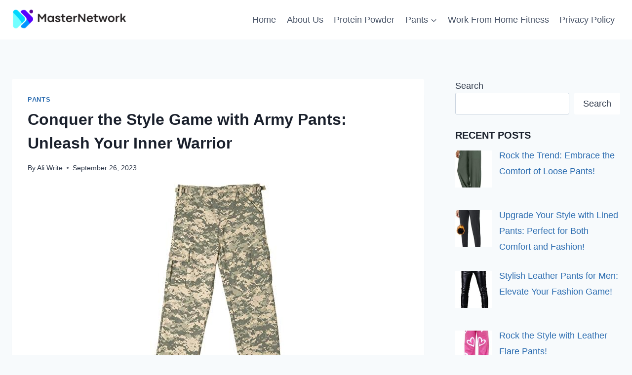

--- FILE ---
content_type: text/html; charset=UTF-8
request_url: https://www.masternetwork.org/conquer-the-style-game-with-army-pants-unleash-your-inner-warrior/
body_size: 20613
content:
<!doctype html>
<html lang="en-US" prefix="og: http://ogp.me/ns#" class="no-js"  >
<head>
	<meta charset="UTF-8">
	<meta name="viewport" content="width=device-width, initial-scale=1, minimum-scale=1">
	<title>Conquer the Style Game with Army Pants: Unleash Your Inner Warrior &#8211; Master Network</title>
<meta name='robots' content='max-image-preview:large' />
	<style>img:is([sizes="auto" i], [sizes^="auto," i]) { contain-intrinsic-size: 3000px 1500px }</style>
	<meta property="og:locale" content="en_US" />
<meta property="og:type" content="article" />
<meta property="og:title" content="Conquer the Style Game with Army Pants: Unleash Your Inner Warrior" />
<meta property="og:description" content="Army Pants are a popular clothing item that is commonly associated with the military style. These pants, also known as combat trousers, are designed to be durable and functional for outdoor activities. Made from sturdy materials such as cotton or polyester, they provide both comfort and protection. Army Pants typically feature multiple pockets, allowing wearers" />
<meta property="og:url" content="https://www.masternetwork.org/conquer-the-style-game-with-army-pants-unleash-your-inner-warrior/" />
<meta property="og:site_name" content="Master Network" />
<meta property="article:tag" content="Army" />
<meta property="article:tag" content="Conquer" />
<meta property="article:tag" content="Game" />
<meta property="article:tag" content="Pants" />
<meta property="article:tag" content="Style" />
<meta property="article:tag" content="Unleash" />
<meta property="article:tag" content="Warrior" />
<meta property="article:section" content="Pants" />
<meta property="article:published_time" content="2023-09-26T18:23:48+00:00" />
<meta property="og:image" content="https://www.masternetwork.org/wp-content/uploads/2023/09/1695752629_Conquer-the-Style-Game-with-Army-Pants-Unleash-Your-Inner.jpg" />
<meta property="og:image:secure_url" content="https://www.masternetwork.org/wp-content/uploads/2023/09/1695752629_Conquer-the-Style-Game-with-Army-Pants-Unleash-Your-Inner.jpg" />
<meta property="og:image:width" content="275" />
<meta property="og:image:height" content="468" />

<!-- Open Graph Meta Tags generated by Blog2Social 870 - https://www.blog2social.com -->
<meta property="og:title" content="Conquer the Style Game with Army Pants: Unleash Your Inner Warrior"/>
<meta property="og:description" content="Army Pants are a popular clothing item that is commonly associated with the military style. These pants, also known as combat trousers, are designed to be durab"/>
<meta property="og:url" content="/conquer-the-style-game-with-army-pants-unleash-your-inner-warrior/"/>
<meta property="og:image:alt" content="Army Pants"/>
<meta property="og:image" content="https://www.masternetwork.org/wp-content/uploads/2023/09/1695752629_Conquer-the-Style-Game-with-Army-Pants-Unleash-Your-Inner.jpg"/>
<meta property="og:image:width" content="275" />
<meta property="og:image:height" content="468" />
<meta property="og:type" content="article"/>
<meta property="og:article:published_time" content="2023-09-26 18:23:48"/>
<meta property="og:article:modified_time" content="2023-09-26 18:23:48"/>
<meta property="og:article:tag" content="Army"/>
<meta property="og:article:tag" content="Conquer"/>
<meta property="og:article:tag" content="Game"/>
<meta property="og:article:tag" content="Pants"/>
<meta property="og:article:tag" content="Style"/>
<meta property="og:article:tag" content="Unleash"/>
<meta property="og:article:tag" content="Warrior"/>
<!-- Open Graph Meta Tags generated by Blog2Social 870 - https://www.blog2social.com -->

<!-- Twitter Card generated by Blog2Social 870 - https://www.blog2social.com -->
<meta name="twitter:card" content="summary">
<meta name="twitter:title" content="Conquer the Style Game with Army Pants: Unleash Your Inner Warrior"/>
<meta name="twitter:description" content="Army Pants are a popular clothing item that is commonly associated with the military style. These pants, also known as combat trousers, are designed to be durab"/>
<meta name="twitter:image" content="https://www.masternetwork.org/wp-content/uploads/2023/09/1695752629_Conquer-the-Style-Game-with-Army-Pants-Unleash-Your-Inner.jpg"/>
<meta name="twitter:image:alt" content="Army Pants"/>
<!-- Twitter Card generated by Blog2Social 870 - https://www.blog2social.com -->
<meta name="author" content="Ali Write"/>
<link rel='dns-prefetch' href='//www.googletagmanager.com' />
<link rel="alternate" type="application/rss+xml" title="Master Network &raquo; Feed" href="https://www.masternetwork.org/feed/" />
<link rel="alternate" type="application/rss+xml" title="Master Network &raquo; Comments Feed" href="https://www.masternetwork.org/comments/feed/" />
<script id="wpp-js" src="https://www.masternetwork.org/wp-content/plugins/wordpress-popular-posts/assets/js/wpp.min.js?ver=7.3.6" data-sampling="0" data-sampling-rate="100" data-api-url="https://www.masternetwork.org/wp-json/wordpress-popular-posts" data-post-id="5001" data-token="27c743c158" data-lang="0" data-debug="0"></script>
			<script>document.documentElement.classList.remove( 'no-js' );</script>
			<link rel="alternate" type="application/rss+xml" title="Master Network &raquo; Conquer the Style Game with Army Pants: Unleash Your Inner Warrior Comments Feed" href="https://www.masternetwork.org/conquer-the-style-game-with-army-pants-unleash-your-inner-warrior/feed/" />
<script>
window._wpemojiSettings = {"baseUrl":"https:\/\/s.w.org\/images\/core\/emoji\/16.0.1\/72x72\/","ext":".png","svgUrl":"https:\/\/s.w.org\/images\/core\/emoji\/16.0.1\/svg\/","svgExt":".svg","source":{"concatemoji":"https:\/\/www.masternetwork.org\/wp-includes\/js\/wp-emoji-release.min.js?ver=6.8.3"}};
/*! This file is auto-generated */
!function(s,n){var o,i,e;function c(e){try{var t={supportTests:e,timestamp:(new Date).valueOf()};sessionStorage.setItem(o,JSON.stringify(t))}catch(e){}}function p(e,t,n){e.clearRect(0,0,e.canvas.width,e.canvas.height),e.fillText(t,0,0);var t=new Uint32Array(e.getImageData(0,0,e.canvas.width,e.canvas.height).data),a=(e.clearRect(0,0,e.canvas.width,e.canvas.height),e.fillText(n,0,0),new Uint32Array(e.getImageData(0,0,e.canvas.width,e.canvas.height).data));return t.every(function(e,t){return e===a[t]})}function u(e,t){e.clearRect(0,0,e.canvas.width,e.canvas.height),e.fillText(t,0,0);for(var n=e.getImageData(16,16,1,1),a=0;a<n.data.length;a++)if(0!==n.data[a])return!1;return!0}function f(e,t,n,a){switch(t){case"flag":return n(e,"\ud83c\udff3\ufe0f\u200d\u26a7\ufe0f","\ud83c\udff3\ufe0f\u200b\u26a7\ufe0f")?!1:!n(e,"\ud83c\udde8\ud83c\uddf6","\ud83c\udde8\u200b\ud83c\uddf6")&&!n(e,"\ud83c\udff4\udb40\udc67\udb40\udc62\udb40\udc65\udb40\udc6e\udb40\udc67\udb40\udc7f","\ud83c\udff4\u200b\udb40\udc67\u200b\udb40\udc62\u200b\udb40\udc65\u200b\udb40\udc6e\u200b\udb40\udc67\u200b\udb40\udc7f");case"emoji":return!a(e,"\ud83e\udedf")}return!1}function g(e,t,n,a){var r="undefined"!=typeof WorkerGlobalScope&&self instanceof WorkerGlobalScope?new OffscreenCanvas(300,150):s.createElement("canvas"),o=r.getContext("2d",{willReadFrequently:!0}),i=(o.textBaseline="top",o.font="600 32px Arial",{});return e.forEach(function(e){i[e]=t(o,e,n,a)}),i}function t(e){var t=s.createElement("script");t.src=e,t.defer=!0,s.head.appendChild(t)}"undefined"!=typeof Promise&&(o="wpEmojiSettingsSupports",i=["flag","emoji"],n.supports={everything:!0,everythingExceptFlag:!0},e=new Promise(function(e){s.addEventListener("DOMContentLoaded",e,{once:!0})}),new Promise(function(t){var n=function(){try{var e=JSON.parse(sessionStorage.getItem(o));if("object"==typeof e&&"number"==typeof e.timestamp&&(new Date).valueOf()<e.timestamp+604800&&"object"==typeof e.supportTests)return e.supportTests}catch(e){}return null}();if(!n){if("undefined"!=typeof Worker&&"undefined"!=typeof OffscreenCanvas&&"undefined"!=typeof URL&&URL.createObjectURL&&"undefined"!=typeof Blob)try{var e="postMessage("+g.toString()+"("+[JSON.stringify(i),f.toString(),p.toString(),u.toString()].join(",")+"));",a=new Blob([e],{type:"text/javascript"}),r=new Worker(URL.createObjectURL(a),{name:"wpTestEmojiSupports"});return void(r.onmessage=function(e){c(n=e.data),r.terminate(),t(n)})}catch(e){}c(n=g(i,f,p,u))}t(n)}).then(function(e){for(var t in e)n.supports[t]=e[t],n.supports.everything=n.supports.everything&&n.supports[t],"flag"!==t&&(n.supports.everythingExceptFlag=n.supports.everythingExceptFlag&&n.supports[t]);n.supports.everythingExceptFlag=n.supports.everythingExceptFlag&&!n.supports.flag,n.DOMReady=!1,n.readyCallback=function(){n.DOMReady=!0}}).then(function(){return e}).then(function(){var e;n.supports.everything||(n.readyCallback(),(e=n.source||{}).concatemoji?t(e.concatemoji):e.wpemoji&&e.twemoji&&(t(e.twemoji),t(e.wpemoji)))}))}((window,document),window._wpemojiSettings);
</script>

<style id='wp-emoji-styles-inline-css'>

	img.wp-smiley, img.emoji {
		display: inline !important;
		border: none !important;
		box-shadow: none !important;
		height: 1em !important;
		width: 1em !important;
		margin: 0 0.07em !important;
		vertical-align: -0.1em !important;
		background: none !important;
		padding: 0 !important;
	}
</style>
<link rel='stylesheet' id='wp-block-library-css' href='https://www.masternetwork.org/wp-includes/css/dist/block-library/style.min.css?ver=6.8.3' media='all' />
<style id='classic-theme-styles-inline-css'>
/*! This file is auto-generated */
.wp-block-button__link{color:#fff;background-color:#32373c;border-radius:9999px;box-shadow:none;text-decoration:none;padding:calc(.667em + 2px) calc(1.333em + 2px);font-size:1.125em}.wp-block-file__button{background:#32373c;color:#fff;text-decoration:none}
</style>
<style id='global-styles-inline-css'>
:root{--wp--preset--aspect-ratio--square: 1;--wp--preset--aspect-ratio--4-3: 4/3;--wp--preset--aspect-ratio--3-4: 3/4;--wp--preset--aspect-ratio--3-2: 3/2;--wp--preset--aspect-ratio--2-3: 2/3;--wp--preset--aspect-ratio--16-9: 16/9;--wp--preset--aspect-ratio--9-16: 9/16;--wp--preset--color--black: #000000;--wp--preset--color--cyan-bluish-gray: #abb8c3;--wp--preset--color--white: #ffffff;--wp--preset--color--pale-pink: #f78da7;--wp--preset--color--vivid-red: #cf2e2e;--wp--preset--color--luminous-vivid-orange: #ff6900;--wp--preset--color--luminous-vivid-amber: #fcb900;--wp--preset--color--light-green-cyan: #7bdcb5;--wp--preset--color--vivid-green-cyan: #00d084;--wp--preset--color--pale-cyan-blue: #8ed1fc;--wp--preset--color--vivid-cyan-blue: #0693e3;--wp--preset--color--vivid-purple: #9b51e0;--wp--preset--color--theme-palette-1: #2B6CB0;--wp--preset--color--theme-palette-2: #215387;--wp--preset--color--theme-palette-3: #1A202C;--wp--preset--color--theme-palette-4: #2D3748;--wp--preset--color--theme-palette-5: #4A5568;--wp--preset--color--theme-palette-6: #718096;--wp--preset--color--theme-palette-7: #EDF2F7;--wp--preset--color--theme-palette-8: #F7FAFC;--wp--preset--color--theme-palette-9: #ffffff;--wp--preset--gradient--vivid-cyan-blue-to-vivid-purple: linear-gradient(135deg,rgba(6,147,227,1) 0%,rgb(155,81,224) 100%);--wp--preset--gradient--light-green-cyan-to-vivid-green-cyan: linear-gradient(135deg,rgb(122,220,180) 0%,rgb(0,208,130) 100%);--wp--preset--gradient--luminous-vivid-amber-to-luminous-vivid-orange: linear-gradient(135deg,rgba(252,185,0,1) 0%,rgba(255,105,0,1) 100%);--wp--preset--gradient--luminous-vivid-orange-to-vivid-red: linear-gradient(135deg,rgba(255,105,0,1) 0%,rgb(207,46,46) 100%);--wp--preset--gradient--very-light-gray-to-cyan-bluish-gray: linear-gradient(135deg,rgb(238,238,238) 0%,rgb(169,184,195) 100%);--wp--preset--gradient--cool-to-warm-spectrum: linear-gradient(135deg,rgb(74,234,220) 0%,rgb(151,120,209) 20%,rgb(207,42,186) 40%,rgb(238,44,130) 60%,rgb(251,105,98) 80%,rgb(254,248,76) 100%);--wp--preset--gradient--blush-light-purple: linear-gradient(135deg,rgb(255,206,236) 0%,rgb(152,150,240) 100%);--wp--preset--gradient--blush-bordeaux: linear-gradient(135deg,rgb(254,205,165) 0%,rgb(254,45,45) 50%,rgb(107,0,62) 100%);--wp--preset--gradient--luminous-dusk: linear-gradient(135deg,rgb(255,203,112) 0%,rgb(199,81,192) 50%,rgb(65,88,208) 100%);--wp--preset--gradient--pale-ocean: linear-gradient(135deg,rgb(255,245,203) 0%,rgb(182,227,212) 50%,rgb(51,167,181) 100%);--wp--preset--gradient--electric-grass: linear-gradient(135deg,rgb(202,248,128) 0%,rgb(113,206,126) 100%);--wp--preset--gradient--midnight: linear-gradient(135deg,rgb(2,3,129) 0%,rgb(40,116,252) 100%);--wp--preset--font-size--small: 14px;--wp--preset--font-size--medium: 24px;--wp--preset--font-size--large: 32px;--wp--preset--font-size--x-large: 42px;--wp--preset--font-size--larger: 40px;--wp--preset--spacing--20: 0.44rem;--wp--preset--spacing--30: 0.67rem;--wp--preset--spacing--40: 1rem;--wp--preset--spacing--50: 1.5rem;--wp--preset--spacing--60: 2.25rem;--wp--preset--spacing--70: 3.38rem;--wp--preset--spacing--80: 5.06rem;--wp--preset--shadow--natural: 6px 6px 9px rgba(0, 0, 0, 0.2);--wp--preset--shadow--deep: 12px 12px 50px rgba(0, 0, 0, 0.4);--wp--preset--shadow--sharp: 6px 6px 0px rgba(0, 0, 0, 0.2);--wp--preset--shadow--outlined: 6px 6px 0px -3px rgba(255, 255, 255, 1), 6px 6px rgba(0, 0, 0, 1);--wp--preset--shadow--crisp: 6px 6px 0px rgba(0, 0, 0, 1);}:where(.is-layout-flex){gap: 0.5em;}:where(.is-layout-grid){gap: 0.5em;}body .is-layout-flex{display: flex;}.is-layout-flex{flex-wrap: wrap;align-items: center;}.is-layout-flex > :is(*, div){margin: 0;}body .is-layout-grid{display: grid;}.is-layout-grid > :is(*, div){margin: 0;}:where(.wp-block-columns.is-layout-flex){gap: 2em;}:where(.wp-block-columns.is-layout-grid){gap: 2em;}:where(.wp-block-post-template.is-layout-flex){gap: 1.25em;}:where(.wp-block-post-template.is-layout-grid){gap: 1.25em;}.has-black-color{color: var(--wp--preset--color--black) !important;}.has-cyan-bluish-gray-color{color: var(--wp--preset--color--cyan-bluish-gray) !important;}.has-white-color{color: var(--wp--preset--color--white) !important;}.has-pale-pink-color{color: var(--wp--preset--color--pale-pink) !important;}.has-vivid-red-color{color: var(--wp--preset--color--vivid-red) !important;}.has-luminous-vivid-orange-color{color: var(--wp--preset--color--luminous-vivid-orange) !important;}.has-luminous-vivid-amber-color{color: var(--wp--preset--color--luminous-vivid-amber) !important;}.has-light-green-cyan-color{color: var(--wp--preset--color--light-green-cyan) !important;}.has-vivid-green-cyan-color{color: var(--wp--preset--color--vivid-green-cyan) !important;}.has-pale-cyan-blue-color{color: var(--wp--preset--color--pale-cyan-blue) !important;}.has-vivid-cyan-blue-color{color: var(--wp--preset--color--vivid-cyan-blue) !important;}.has-vivid-purple-color{color: var(--wp--preset--color--vivid-purple) !important;}.has-black-background-color{background-color: var(--wp--preset--color--black) !important;}.has-cyan-bluish-gray-background-color{background-color: var(--wp--preset--color--cyan-bluish-gray) !important;}.has-white-background-color{background-color: var(--wp--preset--color--white) !important;}.has-pale-pink-background-color{background-color: var(--wp--preset--color--pale-pink) !important;}.has-vivid-red-background-color{background-color: var(--wp--preset--color--vivid-red) !important;}.has-luminous-vivid-orange-background-color{background-color: var(--wp--preset--color--luminous-vivid-orange) !important;}.has-luminous-vivid-amber-background-color{background-color: var(--wp--preset--color--luminous-vivid-amber) !important;}.has-light-green-cyan-background-color{background-color: var(--wp--preset--color--light-green-cyan) !important;}.has-vivid-green-cyan-background-color{background-color: var(--wp--preset--color--vivid-green-cyan) !important;}.has-pale-cyan-blue-background-color{background-color: var(--wp--preset--color--pale-cyan-blue) !important;}.has-vivid-cyan-blue-background-color{background-color: var(--wp--preset--color--vivid-cyan-blue) !important;}.has-vivid-purple-background-color{background-color: var(--wp--preset--color--vivid-purple) !important;}.has-black-border-color{border-color: var(--wp--preset--color--black) !important;}.has-cyan-bluish-gray-border-color{border-color: var(--wp--preset--color--cyan-bluish-gray) !important;}.has-white-border-color{border-color: var(--wp--preset--color--white) !important;}.has-pale-pink-border-color{border-color: var(--wp--preset--color--pale-pink) !important;}.has-vivid-red-border-color{border-color: var(--wp--preset--color--vivid-red) !important;}.has-luminous-vivid-orange-border-color{border-color: var(--wp--preset--color--luminous-vivid-orange) !important;}.has-luminous-vivid-amber-border-color{border-color: var(--wp--preset--color--luminous-vivid-amber) !important;}.has-light-green-cyan-border-color{border-color: var(--wp--preset--color--light-green-cyan) !important;}.has-vivid-green-cyan-border-color{border-color: var(--wp--preset--color--vivid-green-cyan) !important;}.has-pale-cyan-blue-border-color{border-color: var(--wp--preset--color--pale-cyan-blue) !important;}.has-vivid-cyan-blue-border-color{border-color: var(--wp--preset--color--vivid-cyan-blue) !important;}.has-vivid-purple-border-color{border-color: var(--wp--preset--color--vivid-purple) !important;}.has-vivid-cyan-blue-to-vivid-purple-gradient-background{background: var(--wp--preset--gradient--vivid-cyan-blue-to-vivid-purple) !important;}.has-light-green-cyan-to-vivid-green-cyan-gradient-background{background: var(--wp--preset--gradient--light-green-cyan-to-vivid-green-cyan) !important;}.has-luminous-vivid-amber-to-luminous-vivid-orange-gradient-background{background: var(--wp--preset--gradient--luminous-vivid-amber-to-luminous-vivid-orange) !important;}.has-luminous-vivid-orange-to-vivid-red-gradient-background{background: var(--wp--preset--gradient--luminous-vivid-orange-to-vivid-red) !important;}.has-very-light-gray-to-cyan-bluish-gray-gradient-background{background: var(--wp--preset--gradient--very-light-gray-to-cyan-bluish-gray) !important;}.has-cool-to-warm-spectrum-gradient-background{background: var(--wp--preset--gradient--cool-to-warm-spectrum) !important;}.has-blush-light-purple-gradient-background{background: var(--wp--preset--gradient--blush-light-purple) !important;}.has-blush-bordeaux-gradient-background{background: var(--wp--preset--gradient--blush-bordeaux) !important;}.has-luminous-dusk-gradient-background{background: var(--wp--preset--gradient--luminous-dusk) !important;}.has-pale-ocean-gradient-background{background: var(--wp--preset--gradient--pale-ocean) !important;}.has-electric-grass-gradient-background{background: var(--wp--preset--gradient--electric-grass) !important;}.has-midnight-gradient-background{background: var(--wp--preset--gradient--midnight) !important;}.has-small-font-size{font-size: var(--wp--preset--font-size--small) !important;}.has-medium-font-size{font-size: var(--wp--preset--font-size--medium) !important;}.has-large-font-size{font-size: var(--wp--preset--font-size--large) !important;}.has-x-large-font-size{font-size: var(--wp--preset--font-size--x-large) !important;}
:where(.wp-block-post-template.is-layout-flex){gap: 1.25em;}:where(.wp-block-post-template.is-layout-grid){gap: 1.25em;}
:where(.wp-block-columns.is-layout-flex){gap: 2em;}:where(.wp-block-columns.is-layout-grid){gap: 2em;}
:root :where(.wp-block-pullquote){font-size: 1.5em;line-height: 1.6;}
</style>
<link rel='stylesheet' id='wp-automatic-css' href='https://www.masternetwork.org/wp-content/plugins/wp-automatic-plugin-for-wordpress/css/admin-dashboard.css?ver=1.0.0' media='all' />
<link rel='stylesheet' id='wp-automatic-gallery-css' href='https://www.masternetwork.org/wp-content/plugins/wp-automatic-plugin-for-wordpress/css/wp-automatic.css?ver=1.0.0' media='all' />
<link rel='stylesheet' id='wordpress-popular-posts-css-css' href='https://www.masternetwork.org/wp-content/plugins/wordpress-popular-posts/assets/css/wpp.css?ver=7.3.6' media='all' />
<link rel='stylesheet' id='kadence-global-css' href='https://www.masternetwork.org/wp-content/themes/kadence/assets/css/global.min.css?ver=1.1.46' media='all' />
<style id='kadence-global-inline-css'>
/* Kadence Base CSS */
:root{--global-palette1:#2B6CB0;--global-palette2:#215387;--global-palette3:#1A202C;--global-palette4:#2D3748;--global-palette5:#4A5568;--global-palette6:#718096;--global-palette7:#EDF2F7;--global-palette8:#F7FAFC;--global-palette9:#ffffff;--global-palette9rgb:255, 255, 255;--global-palette-highlight:var(--global-palette1);--global-palette-highlight-alt:var(--global-palette2);--global-palette-highlight-alt2:var(--global-palette9);--global-palette-btn-bg:var(--global-palette1);--global-palette-btn-bg-hover:var(--global-palette2);--global-palette-btn:var(--global-palette9);--global-palette-btn-hover:var(--global-palette9);--global-body-font-family:-apple-system,BlinkMacSystemFont,"Segoe UI",Roboto,Oxygen-Sans,Ubuntu,Cantarell,"Helvetica Neue",sans-serif, "Apple Color Emoji", "Segoe UI Emoji", "Segoe UI Symbol";--global-heading-font-family:inherit;--global-primary-nav-font-family:inherit;--global-fallback-font:sans-serif;--global-display-fallback-font:sans-serif;--global-content-width:1290px;--global-content-narrow-width:842px;--global-content-edge-padding:1.5rem;--global-content-boxed-padding:2rem;--global-calc-content-width:calc(1290px - var(--global-content-edge-padding) - var(--global-content-edge-padding) );--wp--style--global--content-size:var(--global-calc-content-width);}.wp-site-blocks{--global-vw:calc( 100vw - ( 0.5 * var(--scrollbar-offset)));}body{background:var(--global-palette8);}body, input, select, optgroup, textarea{font-style:normal;font-weight:400;font-size:18px;line-height:1.6;font-family:var(--global-body-font-family);color:var(--global-palette4);}.content-bg, body.content-style-unboxed .site{background:var(--global-palette9);}h1,h2,h3,h4,h5,h6{font-family:var(--global-heading-font-family);}h1{font-weight:700;font-size:32px;line-height:1.5;color:var(--global-palette3);}h2{font-weight:700;font-size:28px;line-height:1.5;color:var(--global-palette3);}h3{font-weight:700;font-size:24px;line-height:1.5;color:var(--global-palette3);}h4{font-weight:700;font-size:22px;line-height:1.5;color:var(--global-palette4);}h5{font-weight:700;font-size:20px;line-height:1.5;color:var(--global-palette4);}h6{font-weight:700;font-size:18px;line-height:1.5;color:var(--global-palette5);}.entry-hero .kadence-breadcrumbs{max-width:1290px;}.site-container, .site-header-row-layout-contained, .site-footer-row-layout-contained, .entry-hero-layout-contained, .comments-area, .alignfull > .wp-block-cover__inner-container, .alignwide > .wp-block-cover__inner-container{max-width:var(--global-content-width);}.content-width-narrow .content-container.site-container, .content-width-narrow .hero-container.site-container{max-width:var(--global-content-narrow-width);}@media all and (min-width: 1520px){.wp-site-blocks .content-container  .alignwide{margin-left:-115px;margin-right:-115px;width:unset;max-width:unset;}}@media all and (min-width: 1102px){.content-width-narrow .wp-site-blocks .content-container .alignwide{margin-left:-130px;margin-right:-130px;width:unset;max-width:unset;}}.content-style-boxed .wp-site-blocks .entry-content .alignwide{margin-left:calc( -1 * var( --global-content-boxed-padding ) );margin-right:calc( -1 * var( --global-content-boxed-padding ) );}.content-area{margin-top:5rem;margin-bottom:5rem;}@media all and (max-width: 1024px){.content-area{margin-top:3rem;margin-bottom:3rem;}}@media all and (max-width: 767px){.content-area{margin-top:2rem;margin-bottom:2rem;}}@media all and (max-width: 1024px){:root{--global-content-boxed-padding:2rem;}}@media all and (max-width: 767px){:root{--global-content-boxed-padding:1.5rem;}}.entry-content-wrap{padding:2rem;}@media all and (max-width: 1024px){.entry-content-wrap{padding:2rem;}}@media all and (max-width: 767px){.entry-content-wrap{padding:1.5rem;}}.entry.single-entry{box-shadow:0px 15px 15px -10px rgba(0,0,0,0.05);}.entry.loop-entry{box-shadow:0px 15px 15px -10px rgba(0,0,0,0.05);}.loop-entry .entry-content-wrap{padding:2rem;}@media all and (max-width: 1024px){.loop-entry .entry-content-wrap{padding:2rem;}}@media all and (max-width: 767px){.loop-entry .entry-content-wrap{padding:1.5rem;}}.primary-sidebar.widget-area .widget{margin-bottom:1.5em;color:var(--global-palette4);}.primary-sidebar.widget-area .widget-title{font-weight:700;font-size:20px;line-height:1.5;color:var(--global-palette3);}button, .button, .wp-block-button__link, input[type="button"], input[type="reset"], input[type="submit"], .fl-button, .elementor-button-wrapper .elementor-button{box-shadow:0px 0px 0px -7px rgba(0,0,0,0);}button:hover, button:focus, button:active, .button:hover, .button:focus, .button:active, .wp-block-button__link:hover, .wp-block-button__link:focus, .wp-block-button__link:active, input[type="button"]:hover, input[type="button"]:focus, input[type="button"]:active, input[type="reset"]:hover, input[type="reset"]:focus, input[type="reset"]:active, input[type="submit"]:hover, input[type="submit"]:focus, input[type="submit"]:active, .elementor-button-wrapper .elementor-button:hover, .elementor-button-wrapper .elementor-button:focus, .elementor-button-wrapper .elementor-button:active{box-shadow:0px 15px 25px -7px rgba(0,0,0,0.1);}@media all and (min-width: 1025px){.transparent-header .entry-hero .entry-hero-container-inner{padding-top:80px;}}@media all and (max-width: 1024px){.mobile-transparent-header .entry-hero .entry-hero-container-inner{padding-top:80px;}}@media all and (max-width: 767px){.mobile-transparent-header .entry-hero .entry-hero-container-inner{padding-top:80px;}}.entry-hero.post-hero-section .entry-header{min-height:200px;}
/* Kadence Header CSS */
@media all and (max-width: 1024px){.mobile-transparent-header #masthead{position:absolute;left:0px;right:0px;z-index:100;}.kadence-scrollbar-fixer.mobile-transparent-header #masthead{right:var(--scrollbar-offset,0);}.mobile-transparent-header #masthead, .mobile-transparent-header .site-top-header-wrap .site-header-row-container-inner, .mobile-transparent-header .site-main-header-wrap .site-header-row-container-inner, .mobile-transparent-header .site-bottom-header-wrap .site-header-row-container-inner{background:transparent;}.site-header-row-tablet-layout-fullwidth, .site-header-row-tablet-layout-standard{padding:0px;}}@media all and (min-width: 1025px){.transparent-header #masthead{position:absolute;left:0px;right:0px;z-index:100;}.transparent-header.kadence-scrollbar-fixer #masthead{right:var(--scrollbar-offset,0);}.transparent-header #masthead, .transparent-header .site-top-header-wrap .site-header-row-container-inner, .transparent-header .site-main-header-wrap .site-header-row-container-inner, .transparent-header .site-bottom-header-wrap .site-header-row-container-inner{background:transparent;}}.site-branding a.brand img{max-width:239px;}.site-branding a.brand img.svg-logo-image{width:239px;}.site-branding{padding:0px 0px 0px 0px;}#masthead, #masthead .kadence-sticky-header.item-is-fixed:not(.item-at-start):not(.site-header-row-container):not(.site-main-header-wrap), #masthead .kadence-sticky-header.item-is-fixed:not(.item-at-start) > .site-header-row-container-inner{background:#ffffff;}.site-main-header-inner-wrap{min-height:80px;}.header-navigation[class*="header-navigation-style-underline"] .header-menu-container.primary-menu-container>ul>li>a:after{width:calc( 100% - 1.2em);}.main-navigation .primary-menu-container > ul > li.menu-item > a{padding-left:calc(1.2em / 2);padding-right:calc(1.2em / 2);padding-top:0.6em;padding-bottom:0.6em;color:var(--global-palette5);}.main-navigation .primary-menu-container > ul > li.menu-item .dropdown-nav-special-toggle{right:calc(1.2em / 2);}.main-navigation .primary-menu-container > ul > li.menu-item > a:hover{color:var(--global-palette-highlight);}.main-navigation .primary-menu-container > ul > li.menu-item.current-menu-item > a{color:var(--global-palette3);}.header-navigation .header-menu-container ul ul.sub-menu, .header-navigation .header-menu-container ul ul.submenu{background:var(--global-palette3);box-shadow:0px 2px 13px 0px rgba(0,0,0,0.1);}.header-navigation .header-menu-container ul ul li.menu-item, .header-menu-container ul.menu > li.kadence-menu-mega-enabled > ul > li.menu-item > a{border-bottom:1px solid rgba(255,255,255,0.1);}.header-navigation .header-menu-container ul ul li.menu-item > a{width:200px;padding-top:1em;padding-bottom:1em;color:var(--global-palette8);font-size:12px;}.header-navigation .header-menu-container ul ul li.menu-item > a:hover{color:var(--global-palette9);background:var(--global-palette4);}.header-navigation .header-menu-container ul ul li.menu-item.current-menu-item > a{color:var(--global-palette9);background:var(--global-palette4);}.mobile-toggle-open-container .menu-toggle-open{color:var(--global-palette5);padding:0.4em 0.6em 0.4em 0.6em;font-size:14px;}.mobile-toggle-open-container .menu-toggle-open.menu-toggle-style-bordered{border:1px solid currentColor;}.mobile-toggle-open-container .menu-toggle-open .menu-toggle-icon{font-size:20px;}.mobile-toggle-open-container .menu-toggle-open:hover, .mobile-toggle-open-container .menu-toggle-open:focus-visible{color:var(--global-palette-highlight);}.mobile-navigation ul li{font-size:14px;}.mobile-navigation ul li a{padding-top:1em;padding-bottom:1em;}.mobile-navigation ul li > a, .mobile-navigation ul li.menu-item-has-children > .drawer-nav-drop-wrap{color:var(--global-palette8);}.mobile-navigation ul li.current-menu-item > a, .mobile-navigation ul li.current-menu-item.menu-item-has-children > .drawer-nav-drop-wrap{color:var(--global-palette-highlight);}.mobile-navigation ul li.menu-item-has-children .drawer-nav-drop-wrap, .mobile-navigation ul li:not(.menu-item-has-children) a{border-bottom:1px solid rgba(255,255,255,0.1);}.mobile-navigation:not(.drawer-navigation-parent-toggle-true) ul li.menu-item-has-children .drawer-nav-drop-wrap button{border-left:1px solid rgba(255,255,255,0.1);}#mobile-drawer .drawer-header .drawer-toggle{padding:0.6em 0.15em 0.6em 0.15em;font-size:24px;}
/* Kadence Footer CSS */
.site-bottom-footer-inner-wrap{padding-top:30px;padding-bottom:30px;grid-column-gap:30px;}.site-bottom-footer-inner-wrap .widget{margin-bottom:30px;}.site-bottom-footer-inner-wrap .site-footer-section:not(:last-child):after{right:calc(-30px / 2);}
</style>
<link rel='stylesheet' id='kadence-header-css' href='https://www.masternetwork.org/wp-content/themes/kadence/assets/css/header.min.css?ver=1.1.46' media='all' />
<link rel='stylesheet' id='kadence-content-css' href='https://www.masternetwork.org/wp-content/themes/kadence/assets/css/content.min.css?ver=1.1.46' media='all' />
<link rel='stylesheet' id='kadence-comments-css' href='https://www.masternetwork.org/wp-content/themes/kadence/assets/css/comments.min.css?ver=1.1.46' media='all' />
<link rel='stylesheet' id='kadence-sidebar-css' href='https://www.masternetwork.org/wp-content/themes/kadence/assets/css/sidebar.min.css?ver=1.1.46' media='all' />
<link rel='stylesheet' id='kadence-related-posts-css' href='https://www.masternetwork.org/wp-content/themes/kadence/assets/css/related-posts.min.css?ver=1.1.46' media='all' />
<link rel='stylesheet' id='kad-splide-css' href='https://www.masternetwork.org/wp-content/themes/kadence/assets/css/kadence-splide.min.css?ver=1.1.46' media='all' />
<link rel='stylesheet' id='kadence-footer-css' href='https://www.masternetwork.org/wp-content/themes/kadence/assets/css/footer.min.css?ver=1.1.46' media='all' />
<link rel='stylesheet' id='recent-posts-widget-with-thumbnails-public-style-css' href='https://www.masternetwork.org/wp-content/plugins/recent-posts-widget-with-thumbnails/public.css?ver=7.1.1' media='all' />
<link rel='stylesheet' id='subscribe-forms-css-css' href='https://www.masternetwork.org/wp-content/plugins/easy-social-share-buttons3/assets/modules/subscribe-forms.min.css?ver=9.0' media='all' />
<link rel='stylesheet' id='easy-social-share-buttons-css' href='https://www.masternetwork.org/wp-content/plugins/easy-social-share-buttons3/assets/css/easy-social-share-buttons.min.css?ver=9.0' media='all' />
<style id='generateblocks-inline-css'>
:root{--gb-container-width:1100px;}.gb-container .wp-block-image img{vertical-align:middle;}.gb-grid-wrapper .wp-block-image{margin-bottom:0;}.gb-highlight{background:none;}.gb-shape{line-height:0;}
</style>
<script src="https://www.masternetwork.org/wp-includes/js/jquery/jquery.min.js?ver=3.7.1" id="jquery-core-js"></script>
<script src="https://www.masternetwork.org/wp-includes/js/jquery/jquery-migrate.min.js?ver=3.4.1" id="jquery-migrate-js"></script>
<script src="https://www.masternetwork.org/wp-content/plugins/wp-automatic-plugin-for-wordpress/js/custom-front.js?ver=1.0" id="wp-automatic-js"></script>

<!-- Google tag (gtag.js) snippet added by Site Kit -->
<!-- Google Analytics snippet added by Site Kit -->
<script src="https://www.googletagmanager.com/gtag/js?id=GT-PBZG88C" id="google_gtagjs-js" async></script>
<script id="google_gtagjs-js-after">
window.dataLayer = window.dataLayer || [];function gtag(){dataLayer.push(arguments);}
gtag("set","linker",{"domains":["www.masternetwork.org"]});
gtag("js", new Date());
gtag("set", "developer_id.dZTNiMT", true);
gtag("config", "GT-PBZG88C");
</script>
<link rel="https://api.w.org/" href="https://www.masternetwork.org/wp-json/" /><link rel="alternate" title="JSON" type="application/json" href="https://www.masternetwork.org/wp-json/wp/v2/posts/5001" /><link rel="EditURI" type="application/rsd+xml" title="RSD" href="https://www.masternetwork.org/xmlrpc.php?rsd" />
<meta name="generator" content="WordPress 6.8.3" />
<link rel='shortlink' href='https://www.masternetwork.org/?p=5001' />
<link rel="alternate" title="oEmbed (JSON)" type="application/json+oembed" href="https://www.masternetwork.org/wp-json/oembed/1.0/embed?url=https%3A%2F%2Fwww.masternetwork.org%2Fconquer-the-style-game-with-army-pants-unleash-your-inner-warrior%2F" />
<link rel="alternate" title="oEmbed (XML)" type="text/xml+oembed" href="https://www.masternetwork.org/wp-json/oembed/1.0/embed?url=https%3A%2F%2Fwww.masternetwork.org%2Fconquer-the-style-game-with-army-pants-unleash-your-inner-warrior%2F&#038;format=xml" />
<meta name="generator" content="Site Kit by Google 1.166.0" /><meta name="p:domain_verify" content="4f5231b9b25dfcfc265f52823d4ced1c"/><script type="application/ld+json">
{
  "@context": "https://schema.org",
  "@type": "Organization",
  "name": "Master Network",
  "alternateName": "Master Network News",
  "url": "https://www.masternetwork.org/",
  "logo": "https://www.masternetwork.org/wp-content/uploads/2023/06/cropped-1.png"
}
</script>
            <style id="wpp-loading-animation-styles">@-webkit-keyframes bgslide{from{background-position-x:0}to{background-position-x:-200%}}@keyframes bgslide{from{background-position-x:0}to{background-position-x:-200%}}.wpp-widget-block-placeholder,.wpp-shortcode-placeholder{margin:0 auto;width:60px;height:3px;background:#dd3737;background:linear-gradient(90deg,#dd3737 0%,#571313 10%,#dd3737 100%);background-size:200% auto;border-radius:3px;-webkit-animation:bgslide 1s infinite linear;animation:bgslide 1s infinite linear}</style>
            <link rel="pingback" href="https://www.masternetwork.org/xmlrpc.php">
<!-- Schema & Structured Data For WP v1.52 - -->
<script type="application/ld+json" class="saswp-schema-markup-output">
[{"@context":"https:\/\/schema.org\/","@graph":[{"@context":"https:\/\/schema.org\/","@type":"SiteNavigationElement","@id":"https:\/\/www.masternetwork.org\/#home","name":"Home","url":"https:\/\/www.masternetwork.org\/"},{"@context":"https:\/\/schema.org\/","@type":"SiteNavigationElement","@id":"https:\/\/www.masternetwork.org\/#about-us","name":"About Us","url":"https:\/\/www.masternetwork.org\/about-us\/"},{"@context":"https:\/\/schema.org\/","@type":"SiteNavigationElement","@id":"https:\/\/www.masternetwork.org\/#protein-powder","name":"Protein Powder","url":"https:\/\/www.masternetwork.org\/category\/protein-powder\/"},{"@context":"https:\/\/schema.org\/","@type":"SiteNavigationElement","@id":"https:\/\/www.masternetwork.org\/#pants","name":"Pants","url":"https:\/\/www.masternetwork.org\/category\/pants\/"},{"@context":"https:\/\/schema.org\/","@type":"SiteNavigationElement","@id":"https:\/\/www.masternetwork.org\/#summer-accessories","name":"Summer Accessories","url":"https:\/\/www.masternetwork.org\/category\/summer-accessories\/"},{"@context":"https:\/\/schema.org\/","@type":"SiteNavigationElement","@id":"https:\/\/www.masternetwork.org\/#summer-dresses","name":"Summer Dresses","url":"https:\/\/www.masternetwork.org\/category\/summer-dresses\/"},{"@context":"https:\/\/schema.org\/","@type":"SiteNavigationElement","@id":"https:\/\/www.masternetwork.org\/#work-from-home-fitness","name":"Work From Home Fitness","url":"https:\/\/www.masternetwork.org\/category\/work-from-home-fitness\/"},{"@context":"https:\/\/schema.org\/","@type":"SiteNavigationElement","@id":"https:\/\/www.masternetwork.org\/#privacy-policy","name":"Privacy Policy","url":"https:\/\/www.masternetwork.org\/privacy-policy\/"}]},

{"@context":"https:\/\/schema.org\/","@type":"BreadcrumbList","@id":"https:\/\/www.masternetwork.org\/conquer-the-style-game-with-army-pants-unleash-your-inner-warrior\/#breadcrumb","itemListElement":[{"@type":"ListItem","position":1,"item":{"@id":"https:\/\/www.masternetwork.org","name":"Master Network"}},{"@type":"ListItem","position":2,"item":{"@id":"https:\/\/www.masternetwork.org\/category\/pants\/","name":"Pants"}},{"@type":"ListItem","position":3,"item":{"@id":"https:\/\/www.masternetwork.org\/conquer-the-style-game-with-army-pants-unleash-your-inner-warrior\/","name":"Conquer the Style Game with Army Pants: Unleash Your Inner Warrior"}}]},

{"@context":"https:\/\/schema.org\/","@type":"BlogPosting","@id":"https:\/\/www.masternetwork.org\/conquer-the-style-game-with-army-pants-unleash-your-inner-warrior\/#BlogPosting","url":"https:\/\/www.masternetwork.org\/conquer-the-style-game-with-army-pants-unleash-your-inner-warrior\/","inLanguage":"en-US","mainEntityOfPage":"https:\/\/www.masternetwork.org\/conquer-the-style-game-with-army-pants-unleash-your-inner-warrior\/","headline":"Conquer the Style Game with Army Pants: Unleash Your Inner Warrior","description":"Army Pants are a popular clothing item that is commonly associated with the military style. These pants, also known as combat trousers, are designed to be durable and functional for outdoor activities. Made from sturdy materials such as cotton or polyester, they provide both comfort and protection. Army Pants typically feature multiple pockets, allowing wearers","articleBody":"Army Pants are a popular clothing item that is commonly associated with the military style. These pants, also known as combat trousers, are designed to be durable and functional for outdoor activities. Made from sturdy materials such as cotton or polyester, they provide both comfort and protection. Army Pants typically feature multiple pockets, allowing wearers to easily carry essentials such as keys, wallets, or tools. They also often have reinforced knees and seat areas to withstand tough conditions. These pants are versatile and can be styled in various ways, from a casual streetwear look to a more rugged and utilitarian aesthetic. Whether you are planning an outdoor adventure or simply want to incorporate a military-inspired element into your wardrobe, Army Pants are a great choice.    Click to buy the best selling Army Pants              Buy Now - Army Pants    How To Style Army Pants?  Army pants are a trendy and versatile fashion item that can be styled in various ways. To achieve a cool and edgy look, start by pairing them with a simple t-shirt and sneakers. This casual combination is perfect for a laid-back day out. For a more elevated style, try wearing your army pants with a leather jacket and ankle boots. This combination adds a touch of sophistication to your outfit. To add a feminine touch, you can also wear a crop top or a flowy blouse with your army pants. Accessorize with a statement belt or layered necklaces to complete the look. Remember, army pants are all about embracing the military-inspired style, so have fun experimenting with different styles and accessories to create your own unique look!    A recommended product related to Army Pants    Rothco Kids BDU Pants: Durable and Stylish Children's Military Pants          Rothco's Kids' cargo pants are comfortable and stylish. They are made with a 55% cotton \/ 45% polyester blend, making them comfortable and resilient. The product dimensions are 13 x 10 x 0.5 inches and it weighs 0.01 ounces. The item model number is 661032 and it is designed for boys. It was first available on August 27, 2006. The manufacturer is Rothco and the ASIN is B000I40NC8. The pants are imported and feature buttons, zipper, and drawstring closure. They are quality tested for maximum durability and designed for tough users. Comfort and performance are prioritized in Rothco's design.      BUY NOW - Rothco Kids BDU Pants    What Are Army Pants?  Army pants, also known as military pants or combat trousers, are a popular fashion choice among individuals seeking a unique and edgy look. These pants are inspired by the uniforms worn by soldiers in various armies around the world.  One of the most distinctive features of army pants is the camouflage pattern, which is designed to blend in with natural surroundings and help soldiers remain unnoticed in combat situations. This pattern has become iconic and is often imitated in fashion.  Army pants are typically made from durable materials such as cotton or nylon, making them perfect for outdoor activities and rough everyday wear. They usually feature multiple pockets, allowing for convenient storage of various items.  Aside from their practicality, army pants have become a fashion statement. They are often paired with casual t-shirts or hoodies, creating a rugged and stylish look. Many individuals enjoy customizing their army pants with patches or pins, adding a personal touch to their outfit.  Whether you're a fan of military-inspired fashion or simply looking for a comfortable and versatile pair of pants, army pants are a great choice. They offer a unique blend of style and functionality, making them a must-have item in any fashion-savvy individual's wardrobe.    How To Wear Army Pants?  Army pants are versatile and trendy. To wear them, pair them with a simple t-shirt and sneakers for a casual look. For a more stylish outfit, add a leather jacket or a denim shirt. Experiment with different combinations and accessories to create your own unique style.    What To Wear With Army Pants?  Army pants, also known as camouflage pants, are a versatile and trendy fashion statement. They can be paired with a variety of tops, such as a basic white t-shirt or a graphic sweatshirt. To add a touch of edginess, accessorize with a leather jacket or combat boots. These pants are perfect for a casual yet stylish look. Versatile    Where Can I Buy Army Pants?  If you are looking to buy army pants, you can find them in various places. Online stores like Amazon, eBay, and military surplus websites offer a wide range of options. Local army surplus stores are also a great place to find authentic army pants. Remember to check the sizing and read customer reviews before making a purchase.      Review the Most Popular Army Pants Products      What Stores Sell Army Pants?  Looking for some cool Army pants? Well, you're in luck! There are plenty of stores that sell them. You can check out popular clothing retailers like Urban Outfitters, Forever 21, and H&M. If you're into thrift shopping, head over to your local thrift stores or browse online platforms like Depop and Etsy. Don't forget to embrace your inner soldier and rock those trendy Army pants!    Frequently Asked Questions About Army Pants?  1. Are army pants still in style? Yes, army pants are still in style! They have become a timeless fashion trend that never goes out of style. Whether you're going for a rugged look or simply want to add some edge to your outfit, army pants are a great choice.  2. How do I style army pants? There are numerous ways to style army pants! For a casual look, pair them with a basic white t-shirt and sneakers. To dress them up, you can wear them with a stylish blouse and heels. Don't be afraid to experiment with different accessories and layering options to create your own unique style!  3. Where can I buy army pants? You can buy army pants from various places. Check out your local military surplus stores or online marketplaces like Amazon or eBay. Additionally, many fashion retailers also offer army-inspired pants in their collections.  4. Are army pants comfortable? Absolutely! Army pants are known for their comfort and durability. They are typically made from sturdy materials like cotton or twill, which provide both comfort and flexibility. So, you can look stylish and feel comfortable at the same time!  5. Can I wear army pants to the office? It depends on the dress code of your office. If your workplace has a casual or creative dress code, you may be able to incorporate army pants into your outfit. However, if your office has a strict formal dress code, it's best to opt for more traditional office attire.  6. How do I wash army pants? Most army pants can be machine washed. Check the care label for specific instructions, but generally, you can wash them in cold water with a mild detergent. Avoid using bleach or harsh chemicals that may damage the fabric. It's also recommended to air dry them instead of using a dryer to preserve their quality.  7. Can I wear army pants in the summer? Absolutely! Army pants can be worn in the summer too. Opt for lighter materials and colors to keep cool. Pair them with a tank top or a breezy blouse, and you'll have a stylish summer outfit that is both trendy and comfortable.  8. Are army pants unisex? Yes, army pants are considered unisex. They are designed to fit both men and women. However, the fit and style may vary depending on the brand and collection. So, make sure to try them on or check the size guide before making a purchase.  9. Can I wear army pants for outdoor activities? Absolutely! Army pants are a popular choice for outdoor activities due to their durability and functionality. They are designed to withstand rough conditions, making them perfect for hiking, camping, or any other outdoor adventure you have in mind.  10. Can I wear army pants for a night out? Definitely! Army pants can be dressed up for a night out. Pair them with a stylish top, some statement accessories, and a pair of heels or boots, and you'll have a chic and edgy look that will make you stand out from the crowd. Don't be afraid to experiment and have fun with your outfit!","keywords":"Army, Conquer, Game, Pants, Style, Unleash, Warrior, ","datePublished":"2023-09-26T18:23:48+00:00","dateModified":"2023-09-26T18:23:48+00:00","author":{"@type":"Person","name":"Ali Write","url":"https:\/\/www.masternetwork.org\/author\/ali\/","sameAs":[],"image":{"@type":"ImageObject","url":"https:\/\/secure.gravatar.com\/avatar\/3ca4ae1b12d3774ecb39dc639014b94ea8e654c88a503852c74533c24fb5aa76?s=96&d=mm&r=g","height":96,"width":96}},"editor":{"@type":"Person","name":"Ali Write","url":"https:\/\/www.masternetwork.org\/author\/ali\/","sameAs":[],"image":{"@type":"ImageObject","url":"https:\/\/secure.gravatar.com\/avatar\/3ca4ae1b12d3774ecb39dc639014b94ea8e654c88a503852c74533c24fb5aa76?s=96&d=mm&r=g","height":96,"width":96}},"publisher":{"@type":"Organization","name":"Master Network","url":"https:\/\/www.masternetwork.org","logo":{"@type":"ImageObject","url":"https:\/\/www.masternetwork.org\/wp-content\/uploads\/2023\/06\/cropped-1.png","width":500,"height":100}},"image":[{"@type":"ImageObject","@id":"https:\/\/www.masternetwork.org\/conquer-the-style-game-with-army-pants-unleash-your-inner-warrior\/#primaryimage","url":"https:\/\/www.masternetwork.org\/wp-content\/uploads\/2023\/09\/1695752629_Conquer-the-Style-Game-with-Army-Pants-Unleash-Your-Inner-1200x2042.jpg","width":"1200","height":"2042","caption":"Army Pants"},{"@type":"ImageObject","url":"https:\/\/www.masternetwork.org\/wp-content\/uploads\/2023\/09\/1695752629_Conquer-the-Style-Game-with-Army-Pants-Unleash-Your-Inner-1200x900.jpg","width":"1200","height":"900","caption":"Army Pants"},{"@type":"ImageObject","url":"https:\/\/www.masternetwork.org\/wp-content\/uploads\/2023\/09\/1695752629_Conquer-the-Style-Game-with-Army-Pants-Unleash-Your-Inner-1200x675.jpg","width":"1200","height":"675","caption":"Army Pants"},{"@type":"ImageObject","url":"https:\/\/www.masternetwork.org\/wp-content\/uploads\/2023\/09\/1695752629_Conquer-the-Style-Game-with-Army-Pants-Unleash-Your-Inner-275x275.jpg","width":"275","height":"275","caption":"Army Pants"},{"@type":"ImageObject","url":"https:\/\/www.masternetwork.org\/wp-content\/uploads\/2023\/09\/Conquer-the-Style-Game-with-Army-Pants-Unleash-Your-Inner.jpg","width":275,"height":468,"caption":"Army Pants"},{"@type":"ImageObject","url":"https:\/\/www.masternetwork.org\/wp-content\/uploads\/2023\/09\/Conquer-the-Style-Game-with-Army-Pants-Unleash-Your-Inner.jpg","width":275,"height":468,"caption":"wp_automatic_gallery"}]}]
</script>

<link rel="icon" href="https://www.masternetwork.org/wp-content/uploads/2023/09/cropped-cropped-1-32x32.png" sizes="32x32" />
<link rel="icon" href="https://www.masternetwork.org/wp-content/uploads/2023/09/cropped-cropped-1-192x192.png" sizes="192x192" />
<link rel="apple-touch-icon" href="https://www.masternetwork.org/wp-content/uploads/2023/09/cropped-cropped-1-180x180.png" />
<meta name="msapplication-TileImage" content="https://www.masternetwork.org/wp-content/uploads/2023/09/cropped-cropped-1-270x270.png" />
		<style id="wp-custom-css">
			
.btn2{
   
    padding: 6px 12px;
    font-size: 15px;
    text-align: center;
    color: #ff0000;
    
}

.btn{
    display: inline-block;
    padding: 6px 12px;
    margin-bottom: 0;
    font-size: 20px;
    font-weight: 800;
    line-height: 1.82857143;
    text-align: center;
    white-space: nowrap;
    vertical-align: middle;
    -ms-touch-action: manipulation;
    touch-action: manipulation;
    cursor: pointer;
    -webkit-user-select: none;
    -moz-user-select: none;
    -ms-user-select: none;
    user-select: none;
    background-image: none;
    border: 1px solid transparent;
    border-radius: 4px;
    text-decoration: none;

    color: #ff0000;
    background-color: #fff;
    border-color: #ff0000;
}		</style>
		</head>

<body class="wp-singular post-template-default single single-post postid-5001 single-format-standard wp-custom-logo wp-embed-responsive wp-theme-kadence footer-on-bottom hide-focus-outline link-style-standard has-sidebar content-title-style-normal content-width-normal content-style-boxed content-vertical-padding-show non-transparent-header mobile-non-transparent-header essb-9.0">
<div id="wrapper" class="site wp-site-blocks">
			<a class="skip-link screen-reader-text scroll-ignore" href="#main">Skip to content</a>
		<header id="masthead" class="site-header" role="banner"  >
	<div id="main-header" class="site-header-wrap">
		<div class="site-header-inner-wrap">
			<div class="site-header-upper-wrap">
				<div class="site-header-upper-inner-wrap">
					<div class="site-main-header-wrap site-header-row-container site-header-focus-item site-header-row-layout-standard" data-section="kadence_customizer_header_main">
	<div class="site-header-row-container-inner">
				<div class="site-container">
			<div class="site-main-header-inner-wrap site-header-row site-header-row-has-sides site-header-row-no-center">
									<div class="site-header-main-section-left site-header-section site-header-section-left">
						<div class="site-header-item site-header-focus-item" data-section="title_tagline">
	<div class="site-branding branding-layout-standard site-brand-logo-only"><a class="brand has-logo-image" href="https://www.masternetwork.org/" rel="home" aria-label="Master Network"><img width="500" height="100" src="https://www.masternetwork.org/wp-content/uploads/2023/06/cropped-1.png" class="custom-logo" alt="Master Network" decoding="async" fetchpriority="high" srcset="https://www.masternetwork.org/wp-content/uploads/2023/06/cropped-1.png 500w, https://www.masternetwork.org/wp-content/uploads/2023/06/cropped-1-300x60.png 300w" sizes="(max-width: 500px) 100vw, 500px" /></a></div></div><!-- data-section="title_tagline" -->
					</div>
																	<div class="site-header-main-section-right site-header-section site-header-section-right">
						<div class="site-header-item site-header-focus-item site-header-item-main-navigation header-navigation-layout-stretch-false header-navigation-layout-fill-stretch-false" data-section="kadence_customizer_primary_navigation">
		<nav id="site-navigation" class="main-navigation header-navigation nav--toggle-sub header-navigation-style-standard header-navigation-dropdown-animation-none" role="navigation" aria-label="Primary Navigation">
				<div class="primary-menu-container header-menu-container">
			<ul id="primary-menu" class="menu"><li id="menu-item-52" class="menu-item menu-item-type-custom menu-item-object-custom menu-item-home menu-item-52"><a href="https://www.masternetwork.org/">Home</a></li>
<li id="menu-item-155" class="menu-item menu-item-type-post_type menu-item-object-page menu-item-155"><a href="https://www.masternetwork.org/about-us/">About Us</a></li>
<li id="menu-item-580" class="menu-item menu-item-type-taxonomy menu-item-object-category menu-item-580"><a href="https://www.masternetwork.org/category/protein-powder/">Protein Powder</a></li>
<li id="menu-item-581" class="menu-item menu-item-type-taxonomy menu-item-object-category current-post-ancestor current-menu-parent current-post-parent menu-item-has-children menu-item-581"><a href="https://www.masternetwork.org/category/pants/"><span class="nav-drop-title-wrap">Pants<span class="dropdown-nav-toggle"><span class="kadence-svg-iconset svg-baseline"><svg aria-hidden="true" class="kadence-svg-icon kadence-arrow-down-svg" fill="currentColor" version="1.1" xmlns="http://www.w3.org/2000/svg" width="24" height="24" viewBox="0 0 24 24"><title>Expand</title><path d="M5.293 9.707l6 6c0.391 0.391 1.024 0.391 1.414 0l6-6c0.391-0.391 0.391-1.024 0-1.414s-1.024-0.391-1.414 0l-5.293 5.293-5.293-5.293c-0.391-0.391-1.024-0.391-1.414 0s-0.391 1.024 0 1.414z"></path>
				</svg></span></span></span></a>
<ul class="sub-menu">
	<li id="menu-item-48" class="menu-item menu-item-type-taxonomy menu-item-object-category menu-item-48"><a href="https://www.masternetwork.org/category/summer-accessories/">Summer Accessories</a></li>
	<li id="menu-item-49" class="menu-item menu-item-type-taxonomy menu-item-object-category menu-item-49"><a href="https://www.masternetwork.org/category/summer-dresses/">Summer Dresses</a></li>
</ul>
</li>
<li id="menu-item-582" class="menu-item menu-item-type-taxonomy menu-item-object-category menu-item-582"><a href="https://www.masternetwork.org/category/work-from-home-fitness/">Work From Home Fitness</a></li>
<li id="menu-item-51" class="menu-item menu-item-type-post_type menu-item-object-page menu-item-privacy-policy menu-item-51"><a rel="privacy-policy" href="https://www.masternetwork.org/privacy-policy/">Privacy Policy</a></li>
</ul>		</div>
	</nav><!-- #site-navigation -->
	</div><!-- data-section="primary_navigation" -->
					</div>
							</div>
		</div>
	</div>
</div>
				</div>
			</div>
					</div>
	</div>
	
<div id="mobile-header" class="site-mobile-header-wrap">
	<div class="site-header-inner-wrap">
		<div class="site-header-upper-wrap">
			<div class="site-header-upper-inner-wrap">
			<div class="site-main-header-wrap site-header-focus-item site-header-row-layout-standard site-header-row-tablet-layout-default site-header-row-mobile-layout-default ">
	<div class="site-header-row-container-inner">
		<div class="site-container">
			<div class="site-main-header-inner-wrap site-header-row site-header-row-has-sides site-header-row-no-center">
									<div class="site-header-main-section-left site-header-section site-header-section-left">
						<div class="site-header-item site-header-focus-item" data-section="title_tagline">
	<div class="site-branding mobile-site-branding branding-layout-standard branding-tablet-layout-inherit site-brand-logo-only branding-mobile-layout-inherit"><a class="brand has-logo-image" href="https://www.masternetwork.org/" rel="home" aria-label="Master Network"><img width="500" height="100" src="https://www.masternetwork.org/wp-content/uploads/2023/06/cropped-1.png" class="custom-logo" alt="Master Network" decoding="async" srcset="https://www.masternetwork.org/wp-content/uploads/2023/06/cropped-1.png 500w, https://www.masternetwork.org/wp-content/uploads/2023/06/cropped-1-300x60.png 300w" sizes="(max-width: 500px) 100vw, 500px" /></a></div></div><!-- data-section="title_tagline" -->
					</div>
																	<div class="site-header-main-section-right site-header-section site-header-section-right">
						<div class="site-header-item site-header-focus-item site-header-item-navgation-popup-toggle" data-section="kadence_customizer_mobile_trigger">
		<div class="mobile-toggle-open-container">
						<button id="mobile-toggle" class="menu-toggle-open drawer-toggle menu-toggle-style-default" aria-label="Open menu" data-toggle-target="#mobile-drawer" data-toggle-body-class="showing-popup-drawer-from-right" aria-expanded="false" data-set-focus=".menu-toggle-close"
					>
						<span class="menu-toggle-icon"><span class="kadence-svg-iconset"><svg aria-hidden="true" class="kadence-svg-icon kadence-menu-svg" fill="currentColor" version="1.1" xmlns="http://www.w3.org/2000/svg" width="24" height="24" viewBox="0 0 24 24"><title>Toggle Menu</title><path d="M3 13h18c0.552 0 1-0.448 1-1s-0.448-1-1-1h-18c-0.552 0-1 0.448-1 1s0.448 1 1 1zM3 7h18c0.552 0 1-0.448 1-1s-0.448-1-1-1h-18c-0.552 0-1 0.448-1 1s0.448 1 1 1zM3 19h18c0.552 0 1-0.448 1-1s-0.448-1-1-1h-18c-0.552 0-1 0.448-1 1s0.448 1 1 1z"></path>
				</svg></span></span>
		</button>
	</div>
	</div><!-- data-section="mobile_trigger" -->
					</div>
							</div>
		</div>
	</div>
</div>
			</div>
		</div>
			</div>
</div>
</header><!-- #masthead -->

	<div id="inner-wrap" class="wrap hfeed kt-clear">
		<div id="primary" class="content-area">
	<div class="content-container site-container">
		<main id="main" class="site-main" role="main">
						<div class="content-wrap">
				<article id="post-5001" class="entry content-bg single-entry post-5001 post type-post status-publish format-standard has-post-thumbnail hentry category-pants tag-army tag-conquer tag-game tag-pants tag-style tag-unleash tag-warrior">
	<div class="entry-content-wrap">
		<header class="entry-header post-title title-align-inherit title-tablet-align-inherit title-mobile-align-inherit">
			<div class="entry-taxonomies">
			<span class="category-links term-links category-style-normal">
				<a href="https://www.masternetwork.org/category/pants/" rel="tag">Pants</a>			</span>
		</div><!-- .entry-taxonomies -->
		<h1 class="entry-title">Conquer the Style Game with Army Pants: Unleash Your Inner Warrior</h1><div class="entry-meta entry-meta-divider-dot">
	<span class="posted-by"><span class="meta-label">By</span><span class="author vcard"><a class="url fn n" href="https://www.masternetwork.org/author/ali/">Ali Write</a></span></span>					<span class="posted-on">
						<time class="entry-date published updated" datetime="2023-09-26T18:23:48+00:00">September 26, 2023</time>					</span>
					</div><!-- .entry-meta -->
</header><!-- .entry-header -->
	<div class="post-thumbnail article-post-thumbnail kadence-thumbnail-position-below kadence-thumbnail-ratio-inherit">
		<div class="post-thumbnail-inner">
			<img width="275" height="468" src="https://www.masternetwork.org/wp-content/uploads/2023/09/1695752629_Conquer-the-Style-Game-with-Army-Pants-Unleash-Your-Inner.jpg" class="post-top-featured wp-post-image" alt="Army Pants" decoding="async" srcset="https://www.masternetwork.org/wp-content/uploads/2023/09/1695752629_Conquer-the-Style-Game-with-Army-Pants-Unleash-Your-Inner.jpg 275w, https://www.masternetwork.org/wp-content/uploads/2023/09/1695752629_Conquer-the-Style-Game-with-Army-Pants-Unleash-Your-Inner-176x300.jpg 176w" sizes="(max-width: 275px) 100vw, 275px" />		</div>
	</div><!-- .post-thumbnail -->
			
<div class="entry-content single-content">
	<p><b>Army Pants</b> are a popular clothing item that is commonly associated with the military style. These pants, also known as combat trousers, are designed to be durable and functional for outdoor activities. Made from sturdy materials such as cotton or polyester, they provide both comfort and protection. Army Pants typically feature multiple pockets, allowing wearers to easily carry essentials such as keys, wallets, or tools. They also often have reinforced knees and seat areas to withstand tough conditions. These pants are versatile and can be styled in various ways, from a casual streetwear look to a more rugged and utilitarian aesthetic. Whether you are planning an outdoor adventure or simply want to incorporate a military-inspired element into your wardrobe, <b>Army Pants</b> are a great choice.</p>
<p><a href="https://www.amazon.com/s?k=Army%20Pants&amp;s=exact-aware-popularity-rank&amp;tag=newbornbabyst-20" rel="nofollow">Click to buy the best selling Army Pants</a>
</p>
<p><a href="https://amazon.com/dp/B000I51BUK?tag=newbornbabyst-20" target="_blank" rel="nofollow noopener"><br>
<img decoding="async" src="https://www.masternetwork.org/wp-content/uploads/2023/09/Conquer-the-Style-Game-with-Army-Pants-Unleash-Your-Inner.jpg" alt="Army Pants" title="Army Pants"><br>
</a></p>
<p><a href="https://amazon.com/dp/B000I51BUK?tag=newbornbabyst-20" target="_blank" class="btn" rel="noopener">Buy Now – Army Pants</a></p>
<div class="lwptoc lwptoc-autoWidth lwptoc-baseItems lwptoc-light lwptoc-notInherit" data-smooth-scroll="1" data-smooth-scroll-offset="24"><div class="lwptoc_i">    <div class="lwptoc_header">
        <b class="lwptoc_title">Contents</b>                    <span class="lwptoc_toggle">
                <a href="#" class="lwptoc_toggle_label" data-label="show">hide</a>            </span>
            </div>
<div class="lwptoc_items lwptoc_items-visible">
    <div class="lwptoc_itemWrap"><div class="lwptoc_item">    <a href="#How_To_Style_Army_Pants">
                    <span class="lwptoc_item_number">1</span>
                <span class="lwptoc_item_label">How To Style Army Pants?</span>
    </a>
    </div><div class="lwptoc_item">    <a href="#A_recommended_product_related_to_Army_Pants">
                    <span class="lwptoc_item_number">2</span>
                <span class="lwptoc_item_label">A recommended product related to Army Pants</span>
    </a>
    <div class="lwptoc_itemWrap"><div class="lwptoc_item">    <a href="#Rothco_Kids_BDU_Pants_Durable_and_Stylish_Childrens_Military_Pants">
                    <span class="lwptoc_item_number">2.1</span>
                <span class="lwptoc_item_label">Rothco Kids BDU Pants: Durable and Stylish Children’s Military Pants</span>
    </a>
    </div></div></div><div class="lwptoc_item">    <a href="#What_Are_Army_Pants">
                    <span class="lwptoc_item_number">3</span>
                <span class="lwptoc_item_label">What Are Army Pants?</span>
    </a>
    </div><div class="lwptoc_item">    <a href="#How_To_Wear_Army_Pants">
                    <span class="lwptoc_item_number">4</span>
                <span class="lwptoc_item_label">How To Wear Army Pants?</span>
    </a>
    </div><div class="lwptoc_item">    <a href="#What_To_Wear_With_Army_Pants">
                    <span class="lwptoc_item_number">5</span>
                <span class="lwptoc_item_label">What To Wear With Army Pants?</span>
    </a>
    </div><div class="lwptoc_item">    <a href="#Where_Can_I_Buy_Army_Pants">
                    <span class="lwptoc_item_number">6</span>
                <span class="lwptoc_item_label">Where Can I Buy Army Pants?</span>
    </a>
    </div><div class="lwptoc_item">    <a href="#What_Stores_Sell_Army_Pants">
                    <span class="lwptoc_item_number">7</span>
                <span class="lwptoc_item_label">What Stores Sell Army Pants?</span>
    </a>
    </div><div class="lwptoc_item">    <a href="#Frequently_Asked_Questions_About_Army_Pants">
                    <span class="lwptoc_item_number">8</span>
                <span class="lwptoc_item_label">Frequently Asked Questions About Army Pants?</span>
    </a>
    <div class="lwptoc_itemWrap"><div class="lwptoc_item">    <a href="#1_Are_army_pants_still_in_style">
                    <span class="lwptoc_item_number">8.1</span>
                <span class="lwptoc_item_label">1. Are army pants still in style?</span>
    </a>
    </div><div class="lwptoc_item">    <a href="#2_How_do_I_style_army_pants">
                    <span class="lwptoc_item_number">8.2</span>
                <span class="lwptoc_item_label">2. How do I style army pants?</span>
    </a>
    </div><div class="lwptoc_item">    <a href="#3_Where_can_I_buy_army_pants">
                    <span class="lwptoc_item_number">8.3</span>
                <span class="lwptoc_item_label">3. Where can I buy army pants?</span>
    </a>
    </div><div class="lwptoc_item">    <a href="#4_Are_army_pants_comfortable">
                    <span class="lwptoc_item_number">8.4</span>
                <span class="lwptoc_item_label">4. Are army pants comfortable?</span>
    </a>
    </div><div class="lwptoc_item">    <a href="#5_Can_I_wear_army_pants_to_the_office">
                    <span class="lwptoc_item_number">8.5</span>
                <span class="lwptoc_item_label">5. Can I wear army pants to the office?</span>
    </a>
    </div><div class="lwptoc_item">    <a href="#6_How_do_I_wash_army_pants">
                    <span class="lwptoc_item_number">8.6</span>
                <span class="lwptoc_item_label">6. How do I wash army pants?</span>
    </a>
    </div><div class="lwptoc_item">    <a href="#7_Can_I_wear_army_pants_in_the_summer">
                    <span class="lwptoc_item_number">8.7</span>
                <span class="lwptoc_item_label">7. Can I wear army pants in the summer?</span>
    </a>
    </div><div class="lwptoc_item">    <a href="#8_Are_army_pants_unisex">
                    <span class="lwptoc_item_number">8.8</span>
                <span class="lwptoc_item_label">8. Are army pants unisex?</span>
    </a>
    </div><div class="lwptoc_item">    <a href="#9_Can_I_wear_army_pants_for_outdoor_activities">
                    <span class="lwptoc_item_number">8.9</span>
                <span class="lwptoc_item_label">9. Can I wear army pants for outdoor activities?</span>
    </a>
    </div><div class="lwptoc_item">    <a href="#10_Can_I_wear_army_pants_for_a_night_out">
                    <span class="lwptoc_item_number">8.10</span>
                <span class="lwptoc_item_label">10. Can I wear army pants for a night out?</span>
    </a>
    </div></div></div></div></div>
</div></div><h2><span id="How_To_Style_Army_Pants">How To Style Army Pants?</span></h2>
<p><b>Army pants</b> are a trendy and versatile fashion item that can be styled in various ways. To achieve a cool and edgy look, start by pairing them with a simple <b>t-shirt</b> and <b>sneakers</b>. This casual combination is perfect for a laid-back day out. For a more elevated style, try wearing your army pants with a <b>leather jacket</b> and <b>ankle boots</b>. This combination adds a touch of sophistication to your outfit. To add a feminine touch, you can also wear a <b>crop top</b> or a <b>flowy blouse</b> with your army pants. Accessorize with a statement belt or layered necklaces to complete the look. Remember, army pants are all about embracing the military-inspired style, so have fun experimenting with different styles and accessories to create your own unique look!</p>
<h2><span id="A_recommended_product_related_to_Army_Pants">A recommended product related to Army Pants</span></h2>
<h3><span id="Rothco_Kids_BDU_Pants_Durable_and_Stylish_Childrens_Military_Pants">Rothco Kids BDU Pants: Durable and Stylish Children’s Military Pants</span></h3>
<p><img decoding="async" src="https://www.masternetwork.org/wp-content/uploads/2023/09/Conquer-the-Style-Game-with-Army-Pants-Unleash-Your-Inner.jpg" class="wp_automatic_gallery" data-a-src="https://www.masternetwork.org/wp-content/uploads/2023/09/Conquer-the-Style-Game-with-Army-Pants-Unleash-Your-Inner.jpg"></p>
<p>
Rothco’s Kids’ cargo pants are comfortable and stylish. They are made with a 55% cotton / 45% polyester blend, making them comfortable and resilient. The product dimensions are 13 x 10 x 0.5 inches and it weighs 0.01 ounces. The item model number is 661032 and it is designed for boys. It was first available on August 27, 2006. The manufacturer is Rothco and the ASIN is B000I40NC8. The pants are imported and feature buttons, zipper, and drawstring closure. They are quality tested for maximum durability and designed for tough users. Comfort and performance are prioritized in Rothco’s design.
</p>
<p><a href="https://amazon.com/dp/B000I51BUK?tag=newbornbabyst-20" target="_blank" class="btn2" rel="nofollow noopener">BUY NOW – Rothco Kids BDU Pants</a></p>
<h2><span id="What_Are_Army_Pants">What Are Army Pants?</span></h2>
<p>Army pants, also known as military pants or combat trousers, are a popular fashion choice among individuals seeking a unique and edgy look. These pants are inspired by the uniforms worn by soldiers in various armies around the world.</p>
<p>One of the most distinctive features of army pants is the camouflage pattern, which is designed to blend in with natural surroundings and help soldiers remain unnoticed in combat situations. This pattern has become iconic and is often imitated in fashion.</p>
<p>Army pants are typically made from durable materials such as cotton or nylon, making them perfect for outdoor activities and rough everyday wear. They usually feature multiple pockets, allowing for convenient storage of various items.</p>
<p>Aside from their practicality, army pants have become a fashion statement. They are often paired with casual t-shirts or hoodies, creating a rugged and stylish look. Many individuals enjoy customizing their army pants with patches or pins, adding a personal touch to their outfit.</p>
<p>Whether you’re a fan of military-inspired fashion or simply looking for a comfortable and versatile pair of pants, army pants are a great choice. They offer a unique blend of style and functionality, making them a must-have item in any fashion-savvy individual’s wardrobe.</p>
<h2><span id="How_To_Wear_Army_Pants">How To Wear Army Pants?</span></h2>
<p><b>Army pants</b> are versatile and trendy. To wear them, pair them with a simple <b>t-shirt</b> and <b>sneakers</b> for a casual look. For a more stylish outfit, add a <b>leather jacket</b> or a <b>denim shirt</b>. Experiment with different combinations and accessories to create your own unique style.</p>
<h2><span id="What_To_Wear_With_Army_Pants">What To Wear With Army Pants?</span></h2>
<p>Army pants, also known as camouflage pants, are a versatile and trendy fashion statement. They can be paired with a variety of tops, such as a basic white t-shirt or a graphic sweatshirt. To add a touch of edginess, accessorize with a leather jacket or combat boots. These pants are perfect for a casual yet stylish look. <b>Versatile</b></p>
<h2><span id="Where_Can_I_Buy_Army_Pants">Where Can I Buy Army Pants?</span></h2>
<p>If you are looking to buy army pants, you can find them in various places. <b>Online stores</b> like Amazon, eBay, and military surplus websites offer a wide range of options. <b>Local army surplus stores</b> are also a great place to find authentic army pants. Remember to check the sizing and read customer reviews before making a purchase.</p>
<p>
<a href="https://www.amazon.com/s?k=Army%20Pants&amp;tag=newbornbabyst-20">Review the Most Popular Army Pants Products</a>
</p>
<h2><span id="What_Stores_Sell_Army_Pants">What Stores Sell Army Pants?</span></h2>
<p>Looking for some cool Army pants? Well, you’re in luck! There are plenty of stores that sell them. You can check out popular clothing retailers like Urban Outfitters, Forever 21, and H&amp;M. If you’re into thrift shopping, head over to your local thrift stores or browse online platforms like Depop and Etsy. Don’t forget to embrace your inner soldier and rock those trendy Army pants!</p>
<h2><span id="Frequently_Asked_Questions_About_Army_Pants">Frequently Asked Questions About Army Pants?</span></h2>
<h3><span id="1_Are_army_pants_still_in_style">1. Are army pants still in style?</span></h3>
<p>Yes, army pants are still in style! They have become a timeless fashion trend that never goes out of style. Whether you’re going for a rugged look or simply want to add some edge to your outfit, army pants are a great choice.</p>
<h3><span id="2_How_do_I_style_army_pants">2. How do I style army pants?</span></h3>
<p>There are numerous ways to style army pants! For a casual look, pair them with a basic white t-shirt and sneakers. To dress them up, you can wear them with a stylish blouse and heels. Don’t be afraid to experiment with different accessories and layering options to create your own unique style!</p>
<h3><span id="3_Where_can_I_buy_army_pants">3. Where can I buy army pants?</span></h3>
<p>You can buy army pants from various places. Check out your local military surplus stores or online marketplaces like Amazon or eBay. Additionally, many fashion retailers also offer army-inspired pants in their collections.</p>
<h3><span id="4_Are_army_pants_comfortable">4. Are army pants comfortable?</span></h3>
<p>Absolutely! Army pants are known for their comfort and durability. They are typically made from sturdy materials like cotton or twill, which provide both comfort and flexibility. So, you can look stylish and feel comfortable at the same time!</p>
<h3><span id="5_Can_I_wear_army_pants_to_the_office">5. Can I wear army pants to the office?</span></h3>
<p>It depends on the dress code of your office. If your workplace has a casual or creative dress code, you may be able to incorporate army pants into your outfit. However, if your office has a strict formal dress code, it’s best to opt for more traditional office attire.</p>
<h3><span id="6_How_do_I_wash_army_pants">6. How do I wash army pants?</span></h3>
<p>Most army pants can be machine washed. Check the care label for specific instructions, but generally, you can wash them in cold water with a mild detergent. Avoid using bleach or harsh chemicals that may damage the fabric. It’s also recommended to air dry them instead of using a dryer to preserve their quality.</p>
<h3><span id="7_Can_I_wear_army_pants_in_the_summer">7. Can I wear army pants in the summer?</span></h3>
<p>Absolutely! Army pants can be worn in the summer too. Opt for lighter materials and colors to keep cool. Pair them with a tank top or a breezy blouse, and you’ll have a stylish summer outfit that is both trendy and comfortable.</p>
<h3><span id="8_Are_army_pants_unisex">8. Are army pants unisex?</span></h3>
<p>Yes, army pants are considered unisex. They are designed to fit both men and women. However, the fit and style may vary depending on the brand and collection. So, make sure to try them on or check the size guide before making a purchase.</p>
<h3><span id="9_Can_I_wear_army_pants_for_outdoor_activities">9. Can I wear army pants for outdoor activities?</span></h3>
<p>Absolutely! Army pants are a popular choice for outdoor activities due to their durability and functionality. They are designed to withstand rough conditions, making them perfect for hiking, camping, or any other outdoor adventure you have in mind.</p>
<h3><span id="10_Can_I_wear_army_pants_for_a_night_out">10. Can I wear army pants for a night out?</span></h3>
<p>Definitely! Army pants can be dressed up for a night out. Pair them with a stylish top, some statement accessories, and a pair of heels or boots, and you’ll have a chic and edgy look that will make you stand out from the crowd. Don’t be afraid to experiment and have fun with your outfit!</p>
<div class="essb_links essb_displayed_bottom essb_share essb_template_copy-retina essb_819581313 essb_size_m essb_links_center print-no" id="essb_displayed_bottom_819581313" data-essb-postid="5001" data-essb-position="bottom" data-essb-button-style="icon" data-essb-template="copy-retina" data-essb-counter-pos="hidden" data-essb-url="https://www.masternetwork.org/conquer-the-style-game-with-army-pants-unleash-your-inner-warrior/" data-essb-fullurl="https://www.masternetwork.org/conquer-the-style-game-with-army-pants-unleash-your-inner-warrior/" data-essb-instance="819581313"><ul class="essb_links_list essb_force_hide_name essb_force_hide"><li class="essb_item essb_link_facebook nolightbox"> <a href="https://www.facebook.com/sharer/sharer.php?u=https%3A%2F%2Fwww.masternetwork.org%2Fconquer-the-style-game-with-army-pants-unleash-your-inner-warrior%2F&amp;t=Conquer+the+Style+Game+with+Army+Pants%3A+Unleash+Your+Inner+Warrior" title="Share on Facebook" onclick="essb.window('https://www.facebook.com/sharer/sharer.php?u=https%3A%2F%2Fwww.masternetwork.org%2Fconquer-the-style-game-with-army-pants-unleash-your-inner-warrior%2F&amp;t=Conquer+the+Style+Game+with+Army+Pants%3A+Unleash+Your+Inner+Warrior','facebook','819581313'); return false;" target="_blank" rel="noreferrer noopener nofollow" class="nolightbox essb-s-bg-facebook essb-s-bgh-facebook essb-s-c-light essb-s-hover-effect essb-s-bg-network essb-s-bgh-network"><span class="essb_icon essb_icon_facebook"></span><span class="essb_network_name essb_noname"></span></a></li><li class="essb_item essb_link_twitter nolightbox"> <a href="#" title="Share on Twitter" onclick="essb.window('https://twitter.com/intent/tweet?text=Conquer%20the%20Style%20Game%20with%20Army%20Pants%3A%20Unleash%20Your%20Inner%20Warrior&amp;url=https%3A%2F%2Fwww.masternetwork.org%2Fconquer-the-style-game-with-army-pants-unleash-your-inner-warrior%2F&amp;counturl=https%3A%2F%2Fwww.masternetwork.org%2Fconquer-the-style-game-with-army-pants-unleash-your-inner-warrior%2F','twitter','819581313'); return false;" target="_blank" rel="noreferrer noopener nofollow" class="nolightbox essb-s-bg-twitter essb-s-bgh-twitter essb-s-c-light essb-s-hover-effect essb-s-bg-network essb-s-bgh-network"><span class="essb_icon essb_icon_twitter"></span><span class="essb_network_name essb_noname"></span></a></li><li class="essb_item essb_link_pinterest nolightbox"> <a href="#" title="Share on Pinterest" onclick="essb.pinterest_picker('819581313'); return false;" target="_blank" rel="noreferrer noopener nofollow" class="nolightbox essb-s-bg-pinterest essb-s-bgh-pinterest essb-s-c-light essb-s-hover-effect essb-s-bg-network essb-s-bgh-network"><span class="essb_icon essb_icon_pinterest"></span><span class="essb_network_name essb_noname"></span></a></li><li class="essb_item essb_link_linkedin nolightbox"> <a href="https://www.linkedin.com/shareArticle?mini=true&amp;ro=true&amp;trk=EasySocialShareButtons&amp;title=Conquer+the+Style+Game+with+Army+Pants%3A+Unleash+Your+Inner+Warrior&amp;url=https%3A%2F%2Fwww.masternetwork.org%2Fconquer-the-style-game-with-army-pants-unleash-your-inner-warrior%2F" title="Share on LinkedIn" onclick="essb.window('https://www.linkedin.com/shareArticle?mini=true&amp;ro=true&amp;trk=EasySocialShareButtons&amp;title=Conquer+the+Style+Game+with+Army+Pants%3A+Unleash+Your+Inner+Warrior&amp;url=https%3A%2F%2Fwww.masternetwork.org%2Fconquer-the-style-game-with-army-pants-unleash-your-inner-warrior%2F','linkedin','819581313'); return false;" target="_blank" rel="noreferrer noopener nofollow" class="nolightbox essb-s-bg-linkedin essb-s-bgh-linkedin essb-s-c-light essb-s-hover-effect essb-s-bg-network essb-s-bgh-network"><span class="essb_icon essb_icon_linkedin"></span><span class="essb_network_name essb_noname"></span></a></li><li class="essb_item essb_link_reddit nolightbox"> <a href="http://reddit.com/submit?url=https%3A%2F%2Fwww.masternetwork.org%2Fconquer-the-style-game-with-army-pants-unleash-your-inner-warrior%2F&amp;title=Conquer+the+Style+Game+with+Army+Pants%3A+Unleash+Your+Inner+Warrior" title="Share on Reddit" onclick="essb.window('http://reddit.com/submit?url=https%3A%2F%2Fwww.masternetwork.org%2Fconquer-the-style-game-with-army-pants-unleash-your-inner-warrior%2F&amp;title=Conquer+the+Style+Game+with+Army+Pants%3A+Unleash+Your+Inner+Warrior','reddit','819581313'); return false;" target="_blank" rel="noreferrer noopener nofollow" class="nolightbox essb-s-bg-reddit essb-s-bgh-reddit essb-s-c-light essb-s-hover-effect essb-s-bg-network essb-s-bgh-network"><span class="essb_icon essb_icon_reddit"></span><span class="essb_network_name essb_noname"></span></a></li><li class="essb_item essb_link_telegram nolightbox"> <a href="tg://msg?text=Conquer%20the%20Style%20Game%20with%20Army%20Pants%3A%20Unleash%20Your%20Inner%20Warrior%20https%3A%2F%2Fwww.masternetwork.org%2Fconquer-the-style-game-with-army-pants-unleash-your-inner-warrior%2F" title="Share on Telegram" onclick="essb.tracking_only('', 'telegram', '819581313', true);" target="_blank" rel="noreferrer noopener nofollow" class="nolightbox essb-s-bg-telegram essb-s-bgh-telegram essb-s-c-light essb-s-hover-effect essb-s-bg-network essb-s-bgh-network"><span class="essb_icon essb_icon_telegram"></span><span class="essb_network_name essb_noname"></span></a></li><li class="essb_item essb_link_whatsapp nolightbox"> <a href="whatsapp://send?text=Conquer%20the%20Style%20Game%20with%20Army%20Pants%3A%20Unleash%20Your%20Inner%20Warrior%20https%3A%2F%2Fwww.masternetwork.org%2Fconquer-the-style-game-with-army-pants-unleash-your-inner-warrior%2F" title="Share on WhatsApp" onclick="essb.tracking_only('', 'whatsapp', '819581313', true);" target="_blank" rel="noreferrer noopener nofollow" class="nolightbox essb-s-bg-whatsapp essb-s-bgh-whatsapp essb-s-c-light essb-s-hover-effect essb-s-bg-network essb-s-bgh-network"><span class="essb_icon essb_icon_whatsapp"></span><span class="essb_network_name essb_noname"></span></a></li></ul></div></div><!-- .entry-content -->
<footer class="entry-footer">
	<div class="entry-tags">
	<span class="tags-links">
		<span class="tags-label screen-reader-text">
			Post Tags:		</span>
		<a href=https://www.masternetwork.org/tag/army/ title="Army" class="tag-link tag-item-army" rel="tag"><span class="tag-hash">#</span>Army</a><a href=https://www.masternetwork.org/tag/conquer/ title="Conquer" class="tag-link tag-item-conquer" rel="tag"><span class="tag-hash">#</span>Conquer</a><a href=https://www.masternetwork.org/tag/game/ title="Game" class="tag-link tag-item-game" rel="tag"><span class="tag-hash">#</span>Game</a><a href=https://www.masternetwork.org/tag/pants/ title="Pants" class="tag-link tag-item-pants" rel="tag"><span class="tag-hash">#</span>Pants</a><a href=https://www.masternetwork.org/tag/style/ title="Style" class="tag-link tag-item-style" rel="tag"><span class="tag-hash">#</span>Style</a><a href=https://www.masternetwork.org/tag/unleash/ title="Unleash" class="tag-link tag-item-unleash" rel="tag"><span class="tag-hash">#</span>Unleash</a><a href=https://www.masternetwork.org/tag/warrior/ title="Warrior" class="tag-link tag-item-warrior" rel="tag"><span class="tag-hash">#</span>Warrior</a>	</span>
</div><!-- .entry-tags -->
</footer><!-- .entry-footer -->
	</div>
</article><!-- #post-5001 -->


	<nav class="navigation post-navigation" aria-label="Posts">
		<h2 class="screen-reader-text">Post navigation</h2>
		<div class="nav-links"><div class="nav-previous"><a href="https://www.masternetwork.org/eye-catching-yoga-pants-and-the-notorious-camel-toe/" rel="prev"><div class="post-navigation-sub"><small><span class="kadence-svg-iconset svg-baseline"><svg aria-hidden="true" class="kadence-svg-icon kadence-arrow-left-alt-svg" fill="currentColor" version="1.1" xmlns="http://www.w3.org/2000/svg" width="29" height="28" viewBox="0 0 29 28"><title>Previous</title><path d="M28 12.5v3c0 0.281-0.219 0.5-0.5 0.5h-19.5v3.5c0 0.203-0.109 0.375-0.297 0.453s-0.391 0.047-0.547-0.078l-6-5.469c-0.094-0.094-0.156-0.219-0.156-0.359v0c0-0.141 0.063-0.281 0.156-0.375l6-5.531c0.156-0.141 0.359-0.172 0.547-0.094 0.172 0.078 0.297 0.25 0.297 0.453v3.5h19.5c0.281 0 0.5 0.219 0.5 0.5z"></path>
				</svg></span>Previous</small></div>Eye-catching: Yoga Pants and the Notorious Camel Toe</a></div><div class="nav-next"><a href="https://www.masternetwork.org/get-the-ultimate-style-with-baggy-pants-for-men/" rel="next"><div class="post-navigation-sub"><small>Next<span class="kadence-svg-iconset svg-baseline"><svg aria-hidden="true" class="kadence-svg-icon kadence-arrow-right-alt-svg" fill="currentColor" version="1.1" xmlns="http://www.w3.org/2000/svg" width="27" height="28" viewBox="0 0 27 28"><title>Continue</title><path d="M27 13.953c0 0.141-0.063 0.281-0.156 0.375l-6 5.531c-0.156 0.141-0.359 0.172-0.547 0.094-0.172-0.078-0.297-0.25-0.297-0.453v-3.5h-19.5c-0.281 0-0.5-0.219-0.5-0.5v-3c0-0.281 0.219-0.5 0.5-0.5h19.5v-3.5c0-0.203 0.109-0.375 0.297-0.453s0.391-0.047 0.547 0.078l6 5.469c0.094 0.094 0.156 0.219 0.156 0.359v0z"></path>
				</svg></span></small></div>Get the Ultimate Style with Baggy Pants for Men</a></div></div>
	</nav>		<div class="entry-related alignfull entry-related-style-wide">
			<div class="entry-related-inner content-container site-container">
				<div class="entry-related-inner-content alignwide">
					<h2 class="entry-related-title">Similar Posts</h2>					<div class="entry-related-carousel kadence-slide-init splide" data-columns-xxl="2" data-columns-xl="2" data-columns-md="2" data-columns-sm="2" data-columns-xs="2" data-columns-ss="1" data-slider-anim-speed="400" data-slider-scroll="1" data-slider-dots="true" data-slider-arrows="true" data-slider-hover-pause="false" data-slider-auto="false" data-slider-speed="7000" data-slider-gutter="40" data-slider-loop="true" data-slider-next-label="Next" data-slider-slide-label="Posts" data-slider-prev-label="Previous">
						<div class="splide__track">
							<div class="splide__list grid-cols grid-sm-col-2 grid-lg-col-2">
								<div class="carousel-item splide__slide">
<article class="entry content-bg loop-entry post-7971 post type-post status-publish format-standard has-post-thumbnail hentry category-pants tag-camo tag-cargo tag-pants tag-stand tag-style tag-women">
			<a class="post-thumbnail kadence-thumbnail-ratio-inherit" href="https://www.masternetwork.org/camo-cargo-pants-for-women-stand-out-in-style/">
			<div class="post-thumbnail-inner">
				<img width="1" height="1" src="https://www.masternetwork.org/wp-content/uploads/2023/10/1696810915_Camo-Cargo-Pants-for-Women-Stand-out-in-Style.jpg" class="attachment-medium_large size-medium_large wp-post-image" alt="Camo Cargo Pants for Women: Stand out in Style!" decoding="async" />			</div>
		</a><!-- .post-thumbnail -->
			<div class="entry-content-wrap">
		<header class="entry-header">

			<div class="entry-taxonomies">
			<span class="category-links term-links category-style-normal">
				<a href="https://www.masternetwork.org/category/pants/" rel="tag">Pants</a>			</span>
		</div><!-- .entry-taxonomies -->
		<h3 class="entry-title"><a href="https://www.masternetwork.org/camo-cargo-pants-for-women-stand-out-in-style/" rel="bookmark">Camo Cargo Pants for Women: Stand out in Style!</a></h3></header><!-- .entry-header -->
<footer class="entry-footer">
		<div class="entry-actions">
		<p class="more-link-wrap">
			<a href="https://www.masternetwork.org/camo-cargo-pants-for-women-stand-out-in-style/" class="post-more-link">
				Read More<span class="screen-reader-text"> Camo Cargo Pants for Women: Stand out in Style!</span><span class="kadence-svg-iconset svg-baseline"><svg aria-hidden="true" class="kadence-svg-icon kadence-arrow-right-alt-svg" fill="currentColor" version="1.1" xmlns="http://www.w3.org/2000/svg" width="27" height="28" viewBox="0 0 27 28"><title>Continue</title><path d="M27 13.953c0 0.141-0.063 0.281-0.156 0.375l-6 5.531c-0.156 0.141-0.359 0.172-0.547 0.094-0.172-0.078-0.297-0.25-0.297-0.453v-3.5h-19.5c-0.281 0-0.5-0.219-0.5-0.5v-3c0-0.281 0.219-0.5 0.5-0.5h19.5v-3.5c0-0.203 0.109-0.375 0.297-0.453s0.391-0.047 0.547 0.078l6 5.469c0.094 0.094 0.156 0.219 0.156 0.359v0z"></path>
				</svg></span>			</a>
		</p>
	</div><!-- .entry-actions -->
	</footer><!-- .entry-footer -->
	</div>
</article>
</div><div class="carousel-item splide__slide">
<article class="entry content-bg loop-entry post-7284 post type-post status-publish format-standard has-post-thumbnail hentry category-pants tag-flared tag-mens tag-pants tag-stylish tag-trendy">
			<a class="post-thumbnail kadence-thumbnail-ratio-inherit" href="https://www.masternetwork.org/stylish-and-trendy-mens-flared-pants/">
			<div class="post-thumbnail-inner">
				<img width="325" height="485" src="https://www.masternetwork.org/wp-content/uploads/2023/10/1696563426_Stylish-and-Trendy-Mens-Flared-Pants.jpg" class="attachment-medium_large size-medium_large wp-post-image" alt="Stylish and Trendy: Men&#8217;s Flared Pants" decoding="async" srcset="https://www.masternetwork.org/wp-content/uploads/2023/10/1696563426_Stylish-and-Trendy-Mens-Flared-Pants.jpg 325w, https://www.masternetwork.org/wp-content/uploads/2023/10/1696563426_Stylish-and-Trendy-Mens-Flared-Pants-201x300.jpg 201w" sizes="(max-width: 325px) 100vw, 325px" />			</div>
		</a><!-- .post-thumbnail -->
			<div class="entry-content-wrap">
		<header class="entry-header">

			<div class="entry-taxonomies">
			<span class="category-links term-links category-style-normal">
				<a href="https://www.masternetwork.org/category/pants/" rel="tag">Pants</a>			</span>
		</div><!-- .entry-taxonomies -->
		<h3 class="entry-title"><a href="https://www.masternetwork.org/stylish-and-trendy-mens-flared-pants/" rel="bookmark">Stylish and Trendy: Men&#8217;s Flared Pants</a></h3></header><!-- .entry-header -->
<footer class="entry-footer">
		<div class="entry-actions">
		<p class="more-link-wrap">
			<a href="https://www.masternetwork.org/stylish-and-trendy-mens-flared-pants/" class="post-more-link">
				Read More<span class="screen-reader-text"> Stylish and Trendy: Men&#8217;s Flared Pants</span><span class="kadence-svg-iconset svg-baseline"><svg aria-hidden="true" class="kadence-svg-icon kadence-arrow-right-alt-svg" fill="currentColor" version="1.1" xmlns="http://www.w3.org/2000/svg" width="27" height="28" viewBox="0 0 27 28"><title>Continue</title><path d="M27 13.953c0 0.141-0.063 0.281-0.156 0.375l-6 5.531c-0.156 0.141-0.359 0.172-0.547 0.094-0.172-0.078-0.297-0.25-0.297-0.453v-3.5h-19.5c-0.281 0-0.5-0.219-0.5-0.5v-3c0-0.281 0.219-0.5 0.5-0.5h19.5v-3.5c0-0.203 0.109-0.375 0.297-0.453s0.391-0.047 0.547 0.078l6 5.469c0.094 0.094 0.156 0.219 0.156 0.359v0z"></path>
				</svg></span>			</a>
		</p>
	</div><!-- .entry-actions -->
	</footer><!-- .entry-footer -->
	</div>
</article>
</div><div class="carousel-item splide__slide">
<article class="entry content-bg loop-entry post-8071 post type-post status-publish format-standard has-post-thumbnail hentry category-pants tag-black tag-pajama tag-pants tag-red tag-sleep tag-style tag-stylish">
			<a class="post-thumbnail kadence-thumbnail-ratio-inherit" href="https://www.masternetwork.org/stylish-red-and-black-pajama-pants-sleep-in-style/">
			<div class="post-thumbnail-inner">
				<img width="1" height="1" src="https://www.masternetwork.org/wp-content/uploads/2023/10/1696846328_Stylish-Red-and-Black-Pajama-Pants-Sleep-in-Style.jpg" class="attachment-medium_large size-medium_large wp-post-image" alt="Stylish Red and Black Pajama Pants: Sleep in Style!" decoding="async" />			</div>
		</a><!-- .post-thumbnail -->
			<div class="entry-content-wrap">
		<header class="entry-header">

			<div class="entry-taxonomies">
			<span class="category-links term-links category-style-normal">
				<a href="https://www.masternetwork.org/category/pants/" rel="tag">Pants</a>			</span>
		</div><!-- .entry-taxonomies -->
		<h3 class="entry-title"><a href="https://www.masternetwork.org/stylish-red-and-black-pajama-pants-sleep-in-style/" rel="bookmark">Stylish Red and Black Pajama Pants: Sleep in Style!</a></h3></header><!-- .entry-header -->
<footer class="entry-footer">
		<div class="entry-actions">
		<p class="more-link-wrap">
			<a href="https://www.masternetwork.org/stylish-red-and-black-pajama-pants-sleep-in-style/" class="post-more-link">
				Read More<span class="screen-reader-text"> Stylish Red and Black Pajama Pants: Sleep in Style!</span><span class="kadence-svg-iconset svg-baseline"><svg aria-hidden="true" class="kadence-svg-icon kadence-arrow-right-alt-svg" fill="currentColor" version="1.1" xmlns="http://www.w3.org/2000/svg" width="27" height="28" viewBox="0 0 27 28"><title>Continue</title><path d="M27 13.953c0 0.141-0.063 0.281-0.156 0.375l-6 5.531c-0.156 0.141-0.359 0.172-0.547 0.094-0.172-0.078-0.297-0.25-0.297-0.453v-3.5h-19.5c-0.281 0-0.5-0.219-0.5-0.5v-3c0-0.281 0.219-0.5 0.5-0.5h19.5v-3.5c0-0.203 0.109-0.375 0.297-0.453s0.391-0.047 0.547 0.078l6 5.469c0.094 0.094 0.156 0.219 0.156 0.359v0z"></path>
				</svg></span>			</a>
		</p>
	</div><!-- .entry-actions -->
	</footer><!-- .entry-footer -->
	</div>
</article>
</div><div class="carousel-item splide__slide">
<article class="entry content-bg loop-entry post-7891 post type-post status-publish format-standard has-post-thumbnail hentry category-pants tag-attentiongrabbing tag-fashion tag-men tag-pants tag-parachute tag-statement tag-unleash">
			<a class="post-thumbnail kadence-thumbnail-ratio-inherit" href="https://www.masternetwork.org/attention-grabbing-parachute-pants-for-men-unleash-your-fashion-statement/">
			<div class="post-thumbnail-inner">
				<img width="310" height="498" src="https://www.masternetwork.org/wp-content/uploads/2023/10/1696782887_Attention-Grabbing-Parachute-Pants-for-Men-Unleash-Your-Fashion-Statement.jpg" class="attachment-medium_large size-medium_large wp-post-image" alt="Attention-Grabbing Parachute Pants for Men: Unleash Your Fashion Statement!" decoding="async" srcset="https://www.masternetwork.org/wp-content/uploads/2023/10/1696782887_Attention-Grabbing-Parachute-Pants-for-Men-Unleash-Your-Fashion-Statement.jpg 310w, https://www.masternetwork.org/wp-content/uploads/2023/10/1696782887_Attention-Grabbing-Parachute-Pants-for-Men-Unleash-Your-Fashion-Statement-187x300.jpg 187w" sizes="(max-width: 310px) 100vw, 310px" />			</div>
		</a><!-- .post-thumbnail -->
			<div class="entry-content-wrap">
		<header class="entry-header">

			<div class="entry-taxonomies">
			<span class="category-links term-links category-style-normal">
				<a href="https://www.masternetwork.org/category/pants/" rel="tag">Pants</a>			</span>
		</div><!-- .entry-taxonomies -->
		<h3 class="entry-title"><a href="https://www.masternetwork.org/attention-grabbing-parachute-pants-for-men-unleash-your-fashion-statement/" rel="bookmark">Attention-Grabbing Parachute Pants for Men: Unleash Your Fashion Statement!</a></h3></header><!-- .entry-header -->
<footer class="entry-footer">
		<div class="entry-actions">
		<p class="more-link-wrap">
			<a href="https://www.masternetwork.org/attention-grabbing-parachute-pants-for-men-unleash-your-fashion-statement/" class="post-more-link">
				Read More<span class="screen-reader-text"> Attention-Grabbing Parachute Pants for Men: Unleash Your Fashion Statement!</span><span class="kadence-svg-iconset svg-baseline"><svg aria-hidden="true" class="kadence-svg-icon kadence-arrow-right-alt-svg" fill="currentColor" version="1.1" xmlns="http://www.w3.org/2000/svg" width="27" height="28" viewBox="0 0 27 28"><title>Continue</title><path d="M27 13.953c0 0.141-0.063 0.281-0.156 0.375l-6 5.531c-0.156 0.141-0.359 0.172-0.547 0.094-0.172-0.078-0.297-0.25-0.297-0.453v-3.5h-19.5c-0.281 0-0.5-0.219-0.5-0.5v-3c0-0.281 0.219-0.5 0.5-0.5h19.5v-3.5c0-0.203 0.109-0.375 0.297-0.453s0.391-0.047 0.547 0.078l6 5.469c0.094 0.094 0.156 0.219 0.156 0.359v0z"></path>
				</svg></span>			</a>
		</p>
	</div><!-- .entry-actions -->
	</footer><!-- .entry-footer -->
	</div>
</article>
</div><div class="carousel-item splide__slide">
<article class="entry content-bg loop-entry post-2826 post type-post status-publish format-standard has-post-thumbnail hentry category-pants tag-comfort tag-corduroy tag-embrace tag-fashion tag-pants tag-stylish tag-womens">
			<a class="post-thumbnail kadence-thumbnail-ratio-inherit" href="https://www.masternetwork.org/stylish-womens-corduroy-pants-embrace-comfort-and-fashion-16/">
			<div class="post-thumbnail-inner">
				<img width="222" height="492" src="https://www.masternetwork.org/wp-content/uploads/2023/09/1694660883_Stylish-Womens-Corduroy-Pants-Embrace-Comfort-and-Fashion.jpg" class="attachment-medium_large size-medium_large wp-post-image" alt="Stylish Women&#8217;s Corduroy Pants: Embrace Comfort and Fashion!" decoding="async" srcset="https://www.masternetwork.org/wp-content/uploads/2023/09/1694660883_Stylish-Womens-Corduroy-Pants-Embrace-Comfort-and-Fashion.jpg 222w, https://www.masternetwork.org/wp-content/uploads/2023/09/1694660883_Stylish-Womens-Corduroy-Pants-Embrace-Comfort-and-Fashion-135x300.jpg 135w" sizes="(max-width: 222px) 100vw, 222px" />			</div>
		</a><!-- .post-thumbnail -->
			<div class="entry-content-wrap">
		<header class="entry-header">

			<div class="entry-taxonomies">
			<span class="category-links term-links category-style-normal">
				<a href="https://www.masternetwork.org/category/pants/" rel="tag">Pants</a>			</span>
		</div><!-- .entry-taxonomies -->
		<h3 class="entry-title"><a href="https://www.masternetwork.org/stylish-womens-corduroy-pants-embrace-comfort-and-fashion-16/" rel="bookmark">Stylish Women&#8217;s Corduroy Pants: Embrace Comfort and Fashion!</a></h3></header><!-- .entry-header -->
<footer class="entry-footer">
		<div class="entry-actions">
		<p class="more-link-wrap">
			<a href="https://www.masternetwork.org/stylish-womens-corduroy-pants-embrace-comfort-and-fashion-16/" class="post-more-link">
				Read More<span class="screen-reader-text"> Stylish Women&#8217;s Corduroy Pants: Embrace Comfort and Fashion!</span><span class="kadence-svg-iconset svg-baseline"><svg aria-hidden="true" class="kadence-svg-icon kadence-arrow-right-alt-svg" fill="currentColor" version="1.1" xmlns="http://www.w3.org/2000/svg" width="27" height="28" viewBox="0 0 27 28"><title>Continue</title><path d="M27 13.953c0 0.141-0.063 0.281-0.156 0.375l-6 5.531c-0.156 0.141-0.359 0.172-0.547 0.094-0.172-0.078-0.297-0.25-0.297-0.453v-3.5h-19.5c-0.281 0-0.5-0.219-0.5-0.5v-3c0-0.281 0.219-0.5 0.5-0.5h19.5v-3.5c0-0.203 0.109-0.375 0.297-0.453s0.391-0.047 0.547 0.078l6 5.469c0.094 0.094 0.156 0.219 0.156 0.359v0z"></path>
				</svg></span>			</a>
		</p>
	</div><!-- .entry-actions -->
	</footer><!-- .entry-footer -->
	</div>
</article>
</div><div class="carousel-item splide__slide">
<article class="entry content-bg loop-entry post-1666 post type-post status-publish format-standard has-post-thumbnail hentry category-pants tag-corduroy tag-pants tag-stylish tag-trendy tag-womens">
			<a class="post-thumbnail kadence-thumbnail-ratio-inherit" href="https://www.masternetwork.org/stylish-womens-corduroy-pants-for-a-trendy-look/">
			<div class="post-thumbnail-inner">
				<img width="216" height="500" src="https://www.masternetwork.org/wp-content/uploads/2023/09/1693550763_Stylish-Womens-Corduroy-Pants-for-a-Trendy-Look.jpg" class="attachment-medium_large size-medium_large wp-post-image" alt="Stylish Women&#8217;s Corduroy Pants for a Trendy Look!" decoding="async" srcset="https://www.masternetwork.org/wp-content/uploads/2023/09/1693550763_Stylish-Womens-Corduroy-Pants-for-a-Trendy-Look.jpg 216w, https://www.masternetwork.org/wp-content/uploads/2023/09/1693550763_Stylish-Womens-Corduroy-Pants-for-a-Trendy-Look-130x300.jpg 130w" sizes="(max-width: 216px) 100vw, 216px" />			</div>
		</a><!-- .post-thumbnail -->
			<div class="entry-content-wrap">
		<header class="entry-header">

			<div class="entry-taxonomies">
			<span class="category-links term-links category-style-normal">
				<a href="https://www.masternetwork.org/category/pants/" rel="tag">Pants</a>			</span>
		</div><!-- .entry-taxonomies -->
		<h3 class="entry-title"><a href="https://www.masternetwork.org/stylish-womens-corduroy-pants-for-a-trendy-look/" rel="bookmark">Stylish Women&#8217;s Corduroy Pants for a Trendy Look!</a></h3></header><!-- .entry-header -->
<footer class="entry-footer">
		<div class="entry-actions">
		<p class="more-link-wrap">
			<a href="https://www.masternetwork.org/stylish-womens-corduroy-pants-for-a-trendy-look/" class="post-more-link">
				Read More<span class="screen-reader-text"> Stylish Women&#8217;s Corduroy Pants for a Trendy Look!</span><span class="kadence-svg-iconset svg-baseline"><svg aria-hidden="true" class="kadence-svg-icon kadence-arrow-right-alt-svg" fill="currentColor" version="1.1" xmlns="http://www.w3.org/2000/svg" width="27" height="28" viewBox="0 0 27 28"><title>Continue</title><path d="M27 13.953c0 0.141-0.063 0.281-0.156 0.375l-6 5.531c-0.156 0.141-0.359 0.172-0.547 0.094-0.172-0.078-0.297-0.25-0.297-0.453v-3.5h-19.5c-0.281 0-0.5-0.219-0.5-0.5v-3c0-0.281 0.219-0.5 0.5-0.5h19.5v-3.5c0-0.203 0.109-0.375 0.297-0.453s0.391-0.047 0.547 0.078l6 5.469c0.094 0.094 0.156 0.219 0.156 0.359v0z"></path>
				</svg></span>			</a>
		</p>
	</div><!-- .entry-actions -->
	</footer><!-- .entry-footer -->
	</div>
</article>
</div>							</div>
						</div>
					</div>
				</div>
			</div>
		</div><!-- .entry-author -->
		<div id="comments" class="comments-area">
		<div id="respond" class="comment-respond">
		<strong id="reply-title" class="comment-reply-title">Leave a Reply <small><a rel="nofollow" id="cancel-comment-reply-link" href="/conquer-the-style-game-with-army-pants-unleash-your-inner-warrior/#respond" style="display:none;">Cancel reply</a></small></strong><form action="https://www.masternetwork.org/wp-comments-post.php" method="post" id="commentform" class="comment-form"><p class="comment-notes"><span id="email-notes">Your email address will not be published.</span> <span class="required-field-message">Required fields are marked <span class="required">*</span></span></p><p class="comment-form-comment comment-form-float-label"><textarea id="comment" name="comment" placeholder="Leave a comment..." cols="45" rows="8" maxlength="65525" aria-required="true" required="required"></textarea><label class="float-label" for="comment">Comment <span class="required">*</span></label></p><div class="comment-input-wrap has-url-field"><p class="comment-form-author"><input aria-label="Name" id="author" name="author" type="text" placeholder="John Doe" value="" size="30" maxlength="245" aria-required='true' required='required' /><label class="float-label" for="author">Name <span class="required">*</span></label></p>
<p class="comment-form-email"><input aria-label="Email" id="email" name="email" type="email" placeholder="john@example.com" value="" size="30" maxlength="100" aria-describedby="email-notes" aria-required='true' required='required' /><label class="float-label" for="email">Email <span class="required">*</span></label></p>
<p class="comment-form-url"><input aria-label="Website" id="url" name="url" type="url" placeholder="https://www.example.com" value="" size="30" maxlength="200" /><label class="float-label" for="url">Website</label></p></div>
<p class="comment-form-cookies-consent"><input id="wp-comment-cookies-consent" name="wp-comment-cookies-consent" type="checkbox" value="yes" /> <label for="wp-comment-cookies-consent">Save my name, email, and website in this browser for the next time I comment.</label></p>
<p class="form-submit"><input name="submit" type="submit" id="submit" class="submit" value="Post Comment" /> <input type='hidden' name='comment_post_ID' value='5001' id='comment_post_ID' />
<input type='hidden' name='comment_parent' id='comment_parent' value='0' />
</p></form>	</div><!-- #respond -->
	</div><!-- #comments -->
			</div>
					</main><!-- #main -->
		<aside id="secondary" role="complementary" class="primary-sidebar widget-area sidebar-slug-sidebar-primary sidebar-link-style-normal">
	<div class="sidebar-inner-wrap">
		<section id="block-2" class="widget widget_block widget_search"><form role="search" method="get" action="https://www.masternetwork.org/" class="wp-block-search__button-outside wp-block-search__text-button wp-block-search"    ><label class="wp-block-search__label" for="wp-block-search__input-1" >Search</label><div class="wp-block-search__inside-wrapper " ><input class="wp-block-search__input" id="wp-block-search__input-1" placeholder="" value="" type="search" name="s" required /><button aria-label="Search" class="wp-block-search__button wp-element-button" type="submit" >Search</button></div></form></section><section id="recent-posts-widget-with-thumbnails-2" class="widget recent-posts-widget-with-thumbnails">
<div id="rpwwt-recent-posts-widget-with-thumbnails-2" class="rpwwt-widget">
<h2 class="widget-title">Recent Posts</h2>
	<ul>
		<li><a href="https://www.masternetwork.org/rock-the-trend-embrace-the-comfort-of-loose-pants/"><img width="75" height="75" src="https://www.masternetwork.org/wp-content/uploads/2023/10/1697519086_Rock-the-Trend-Embrace-the-Comfort-of-Loose-Pants-150x150.jpg" class="attachment-75x75 size-75x75 wp-post-image" alt="Loose Pants" decoding="async" /><span class="rpwwt-post-title">Rock the Trend: Embrace the Comfort of Loose Pants!</span></a></li>
		<li><a href="https://www.masternetwork.org/upgrade-your-style-with-lined-pants-perfect-for-both-comfort-and-fashion/"><img width="75" height="75" src="https://www.masternetwork.org/wp-content/uploads/2023/10/1697518420_Upgrade-Your-Style-with-Lined-Pants-Perfect-for-Both-Comfort-150x150.jpg" class="attachment-75x75 size-75x75 wp-post-image" alt="Lined Pants" decoding="async" /><span class="rpwwt-post-title">Upgrade Your Style with Lined Pants: Perfect for Both Comfort and Fashion!</span></a></li>
		<li><a href="https://www.masternetwork.org/stylish-leather-pants-for-men-elevate-your-fashion-game-5/"><img width="75" height="75" src="https://www.masternetwork.org/wp-content/uploads/2023/10/1697517733_Stylish-Leather-Pants-for-Men-Elevate-Your-Fashion-Game-150x150.jpg" class="attachment-75x75 size-75x75 wp-post-image" alt="Leather Pants Mens" decoding="async" /><span class="rpwwt-post-title">Stylish Leather Pants for Men: Elevate Your Fashion Game!</span></a></li>
		<li><a href="https://www.masternetwork.org/rock-the-style-with-leather-flare-pants-3/"><img width="75" height="75" src="https://www.masternetwork.org/wp-content/uploads/2023/10/1697517065_Rock-the-Style-with-Leather-Flare-Pants-150x150.jpg" class="attachment-75x75 size-75x75 wp-post-image" alt="Leather Flare Pants" decoding="async" /><span class="rpwwt-post-title">Rock the Style with Leather Flare Pants!</span></a></li>
		<li><a href="https://www.masternetwork.org/get-ready-to-kappa-pants-the-ultimate-expression-of-style-and-comfort/"><img width="75" height="75" src="https://www.masternetwork.org/wp-content/uploads/2023/10/1697516426_Get-ready-to-Kappa-Pants-The-ultimate-expression-of-style-150x150.jpg" class="attachment-75x75 size-75x75 wp-post-image" alt="Kappa Pants" decoding="async" /><span class="rpwwt-post-title">Get ready to Kappa Pants: The ultimate expression of style and comfort!</span></a></li>
		<li><a href="https://www.masternetwork.org/get-comfy-and-stylish-with-jogger-scrub-pants-4/"><img width="75" height="75" src="https://www.masternetwork.org/wp-content/uploads/2023/10/1697515784_Get-Comfy-and-Stylish-with-Jogger-Scrub-Pants-150x150.jpg" class="attachment-75x75 size-75x75 wp-post-image" alt="Jogger Scrub Pants" decoding="async" /><span class="rpwwt-post-title">Get Comfy and Stylish with Jogger Scrub Pants!</span></a></li>
		<li><a href="https://www.masternetwork.org/get-ready-to-sweat-in-these-sizzling-hot-yoga-pants-6/"><img width="75" height="75" src="https://www.masternetwork.org/wp-content/uploads/2023/10/1697515090_Get-ready-to-sweat-in-these-sizzling-hot-yoga-pants-150x150.jpg" class="attachment-75x75 size-75x75 wp-post-image" alt="Hot Yoga Pants" decoding="async" /><span class="rpwwt-post-title">Get ready to sweat in these sizzling hot yoga pants!</span></a></li>
		<li><a href="https://www.masternetwork.org/stylish-and-comfortable-harem-pants-women-cant-resist/"><img width="75" height="75" src="https://www.masternetwork.org/wp-content/uploads/2023/10/1697514451_Stylish-and-Comfortable-Harem-Pants-Women-Cant-Resist-150x150.jpg" class="attachment-75x75 size-75x75 wp-post-image" alt="Harem Pants Women" decoding="async" /><span class="rpwwt-post-title">Stylish and Comfortable: Harem Pants Women Can&#8217;t Resist!</span></a></li>
		<li><a href="https://www.masternetwork.org/discover-the-timeless-elegance-of-hakama-pants-6/"><img width="75" height="75" src="https://www.masternetwork.org/wp-content/uploads/2023/10/1697513787_Discover-the-Timeless-Elegance-of-Hakama-Pants-150x150.jpg" class="attachment-75x75 size-75x75 wp-post-image" alt="Hakama Pants" decoding="async" /><span class="rpwwt-post-title">Discover the Timeless Elegance of Hakama Pants</span></a></li>
		<li><a href="https://www.masternetwork.org/get-cozy-in-style-with-these-grey-sweat-pants/"><img width="75" height="75" src="https://www.masternetwork.org/wp-content/uploads/2023/10/1697513120_Get-cozy-in-style-with-these-grey-sweat-pants-150x150.jpg" class="attachment-75x75 size-75x75 wp-post-image" alt="Grey Sweat Pants" decoding="async" /><span class="rpwwt-post-title">Get cozy in style with these grey sweat pants!</span></a></li>
	</ul>
</div><!-- .rpwwt-widget -->
</section>	</div>
</aside><!-- #secondary -->
	</div>
</div><!-- #primary -->
	</div><!-- #inner-wrap -->
	<footer id="colophon" class="site-footer" role="contentinfo">
	<div class="site-footer-wrap">
		<div class="site-bottom-footer-wrap site-footer-row-container site-footer-focus-item site-footer-row-layout-standard site-footer-row-tablet-layout-default site-footer-row-mobile-layout-default" data-section="kadence_customizer_footer_bottom">
	<div class="site-footer-row-container-inner">
				<div class="site-container">
			<div class="site-bottom-footer-inner-wrap site-footer-row site-footer-row-columns-1 site-footer-row-column-layout-row site-footer-row-tablet-column-layout-default site-footer-row-mobile-column-layout-row ft-ro-dir-row ft-ro-collapse-normal ft-ro-t-dir-default ft-ro-m-dir-default ft-ro-lstyle-plain">
									<div class="site-footer-bottom-section-1 site-footer-section footer-section-inner-items-1">
						
<div class="footer-widget-area site-info site-footer-focus-item content-align-center content-tablet-align-default content-mobile-align-default content-valign-default content-tablet-valign-default content-mobile-valign-default" data-section="kadence_customizer_footer_html">
	<div class="footer-widget-area-inner site-info-inner">
		<div class="footer-html inner-link-style-normal"><div class="footer-html-inner"><p>&copy; 2025 Master Network</p>
</div></div>	</div>
</div><!-- .site-info -->
					</div>
								</div>
		</div>
	</div>
</div>
	</div>
</footer><!-- #colophon -->

</div><!-- #wrapper -->

			<script>document.documentElement.style.setProperty('--scrollbar-offset', window.innerWidth - document.documentElement.clientWidth + 'px' );</script>
			<script type="speculationrules">
{"prefetch":[{"source":"document","where":{"and":[{"href_matches":"\/*"},{"not":{"href_matches":["\/wp-*.php","\/wp-admin\/*","\/wp-content\/uploads\/*","\/wp-content\/*","\/wp-content\/plugins\/*","\/wp-content\/themes\/kadence\/*","\/*\\?(.+)"]}},{"not":{"selector_matches":"a[rel~=\"nofollow\"]"}},{"not":{"selector_matches":".no-prefetch, .no-prefetch a"}}]},"eagerness":"conservative"}]}
</script>
	<div id="mobile-drawer" class="popup-drawer popup-drawer-layout-sidepanel popup-drawer-animation-fade popup-drawer-side-right" data-drawer-target-string="#mobile-drawer"
			>
		<div class="drawer-overlay" data-drawer-target-string="#mobile-drawer"></div>
		<div class="drawer-inner">
						<div class="drawer-header">
				<button class="menu-toggle-close drawer-toggle" aria-label="Close menu"  data-toggle-target="#mobile-drawer" data-toggle-body-class="showing-popup-drawer-from-right" aria-expanded="false" data-set-focus=".menu-toggle-open"
							>
					<span class="toggle-close-bar"></span>
					<span class="toggle-close-bar"></span>
				</button>
			</div>
			<div class="drawer-content mobile-drawer-content content-align-left content-valign-top">
								<div class="site-header-item site-header-focus-item site-header-item-mobile-navigation mobile-navigation-layout-stretch-false" data-section="kadence_customizer_mobile_navigation">
		<nav id="mobile-site-navigation" class="mobile-navigation drawer-navigation drawer-navigation-parent-toggle-false" role="navigation" aria-label="Primary Mobile Navigation">
				<div class="mobile-menu-container drawer-menu-container">
			<ul id="mobile-menu" class="menu has-collapse-sub-nav"><li class="menu-item menu-item-type-custom menu-item-object-custom menu-item-home menu-item-52"><a href="https://www.masternetwork.org/">Home</a></li>
<li class="menu-item menu-item-type-post_type menu-item-object-page menu-item-155"><a href="https://www.masternetwork.org/about-us/">About Us</a></li>
<li class="menu-item menu-item-type-taxonomy menu-item-object-category menu-item-580"><a href="https://www.masternetwork.org/category/protein-powder/">Protein Powder</a></li>
<li class="menu-item menu-item-type-taxonomy menu-item-object-category current-post-ancestor current-menu-parent current-post-parent menu-item-has-children menu-item-581"><div class="drawer-nav-drop-wrap"><a href="https://www.masternetwork.org/category/pants/">Pants</a><button class="drawer-sub-toggle" data-toggle-duration="10" data-toggle-target="#mobile-menu .menu-item-581 &gt; .sub-menu" aria-expanded="false"><span class="screen-reader-text">Expand child menu</span><span class="kadence-svg-iconset"><svg aria-hidden="true" class="kadence-svg-icon kadence-arrow-down-svg" fill="currentColor" version="1.1" xmlns="http://www.w3.org/2000/svg" width="24" height="24" viewBox="0 0 24 24"><title>Expand</title><path d="M5.293 9.707l6 6c0.391 0.391 1.024 0.391 1.414 0l6-6c0.391-0.391 0.391-1.024 0-1.414s-1.024-0.391-1.414 0l-5.293 5.293-5.293-5.293c-0.391-0.391-1.024-0.391-1.414 0s-0.391 1.024 0 1.414z"></path>
				</svg></span></button></div>
<ul class="sub-menu">
	<li class="menu-item menu-item-type-taxonomy menu-item-object-category menu-item-48"><a href="https://www.masternetwork.org/category/summer-accessories/">Summer Accessories</a></li>
	<li class="menu-item menu-item-type-taxonomy menu-item-object-category menu-item-49"><a href="https://www.masternetwork.org/category/summer-dresses/">Summer Dresses</a></li>
</ul>
</li>
<li class="menu-item menu-item-type-taxonomy menu-item-object-category menu-item-582"><a href="https://www.masternetwork.org/category/work-from-home-fitness/">Work From Home Fitness</a></li>
<li class="menu-item menu-item-type-post_type menu-item-object-page menu-item-privacy-policy menu-item-51"><a rel="privacy-policy" href="https://www.masternetwork.org/privacy-policy/">Privacy Policy</a></li>
</ul>		</div>
	</nav><!-- #site-navigation -->
	</div><!-- data-section="mobile_navigation" -->
							</div>
		</div>
	</div>
	<link rel='stylesheet' id='lwptoc-main-css' href='https://www.masternetwork.org/wp-content/plugins/luckywp-table-of-contents/front/assets/main.min.css?ver=2.1.14' media='all' />
<script src="https://www.masternetwork.org/wp-includes/js/comment-reply.min.js?ver=6.8.3" id="comment-reply-js" async data-wp-strategy="async"></script>
<script id="kadence-navigation-js-extra">
var kadenceConfig = {"screenReader":{"expand":"Expand child menu","expandOf":"Expand child menu of","collapse":"Collapse child menu","collapseOf":"Collapse child menu of"},"breakPoints":{"desktop":"1024","tablet":768},"scrollOffset":"0"};
</script>
<script src="https://www.masternetwork.org/wp-content/themes/kadence/assets/js/navigation.min.js?ver=1.1.46" id="kadence-navigation-js" async></script>
<script src="https://www.masternetwork.org/wp-content/plugins/easy-social-share-buttons3/assets/modules/pinterest-pro.min.js?ver=9.0" id="pinterest-pro-js-js"></script>
<script src="https://www.masternetwork.org/wp-content/plugins/easy-social-share-buttons3/assets/modules/subscribe-forms.min.js?ver=9.0" id="subscribe-forms-js-js"></script>
<script src="https://www.masternetwork.org/wp-content/plugins/easy-social-share-buttons3/assets/js/essb-core.min.js?ver=9.0" id="easy-social-share-buttons-core-js"></script>
<script id="easy-social-share-buttons-core-js-after">
var essb_settings = {"ajax_url":"https:\/\/www.masternetwork.org\/wp-admin\/admin-ajax.php","essb3_nonce":"713d18d7b4","essb3_plugin_url":"https:\/\/www.masternetwork.org\/wp-content\/plugins\/easy-social-share-buttons3","essb3_stats":false,"essb3_ga":false,"essb3_ga_ntg":false,"blog_url":"https:\/\/www.masternetwork.org\/","post_id":"5001"};
</script>
<script src="https://www.masternetwork.org/wp-content/plugins/luckywp-table-of-contents/front/assets/main.min.js?ver=2.1.14" id="lwptoc-main-js"></script>
<script src="https://www.masternetwork.org/wp-content/themes/kadence/assets/js/splide.min.js?ver=1.1.46" id="kad-splide-js" async></script>
<script id="kadence-slide-init-js-extra">
var kadenceSlideConfig = {"of":"of","to":"to","slide":"Slide","next":"Next","prev":"Previous"};
</script>
<script src="https://www.masternetwork.org/wp-content/themes/kadence/assets/js/splide-init.min.js?ver=1.1.46" id="kadence-slide-init-js" async></script>
<script type="text/javascript"></script></body>
</html>


<!-- Page cached by LiteSpeed Cache 7.6.2 on 2025-11-23 10:46:09 -->